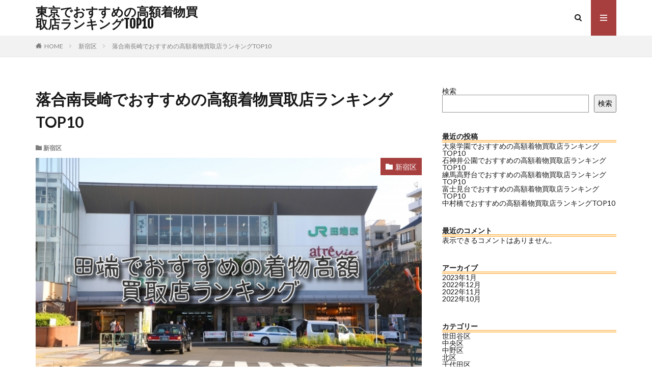

--- FILE ---
content_type: text/html; charset=UTF-8
request_url: https://www.not-koszalin.org/sinjyukuku/otiaiminaminagasaki/
body_size: 17261
content:

<!DOCTYPE html>

<html lang="ja" prefix="og: http://ogp.me/ns#" class="t-html 
">

<head prefix="og: http://ogp.me/ns# fb: http://ogp.me/ns/fb# article: http://ogp.me/ns/article#">
<meta charset="UTF-8">
<title>落合南長崎でおすすめの高額着物買取店ランキングTOP10│東京でおすすめの高額着物買取店ランキングTOP10</title>
<meta name='robots' content='max-image-preview:large' />
	<style>img:is([sizes="auto" i], [sizes^="auto," i]) { contain-intrinsic-size: 3000px 1500px }</style>
	<link rel='dns-prefetch' href='//www.googletagmanager.com' />
<link rel='stylesheet' id='dashicons-css' href='https://www.not-koszalin.org/wp-includes/css/dashicons.min.css?ver=6.8.3' type='text/css' media='all' />
<link rel='stylesheet' id='thickbox-css' href='https://www.not-koszalin.org/wp-includes/js/thickbox/thickbox.css?ver=6.8.3' type='text/css' media='all' />
<link rel='stylesheet' id='wp-block-library-css' href='https://www.not-koszalin.org/wp-includes/css/dist/block-library/style.min.css?ver=6.8.3' type='text/css' media='all' />
<style id='classic-theme-styles-inline-css' type='text/css'>
/*! This file is auto-generated */
.wp-block-button__link{color:#fff;background-color:#32373c;border-radius:9999px;box-shadow:none;text-decoration:none;padding:calc(.667em + 2px) calc(1.333em + 2px);font-size:1.125em}.wp-block-file__button{background:#32373c;color:#fff;text-decoration:none}
</style>
<style id='global-styles-inline-css' type='text/css'>
:root{--wp--preset--aspect-ratio--square: 1;--wp--preset--aspect-ratio--4-3: 4/3;--wp--preset--aspect-ratio--3-4: 3/4;--wp--preset--aspect-ratio--3-2: 3/2;--wp--preset--aspect-ratio--2-3: 2/3;--wp--preset--aspect-ratio--16-9: 16/9;--wp--preset--aspect-ratio--9-16: 9/16;--wp--preset--color--black: #000000;--wp--preset--color--cyan-bluish-gray: #abb8c3;--wp--preset--color--white: #ffffff;--wp--preset--color--pale-pink: #f78da7;--wp--preset--color--vivid-red: #cf2e2e;--wp--preset--color--luminous-vivid-orange: #ff6900;--wp--preset--color--luminous-vivid-amber: #fcb900;--wp--preset--color--light-green-cyan: #7bdcb5;--wp--preset--color--vivid-green-cyan: #00d084;--wp--preset--color--pale-cyan-blue: #8ed1fc;--wp--preset--color--vivid-cyan-blue: #0693e3;--wp--preset--color--vivid-purple: #9b51e0;--wp--preset--gradient--vivid-cyan-blue-to-vivid-purple: linear-gradient(135deg,rgba(6,147,227,1) 0%,rgb(155,81,224) 100%);--wp--preset--gradient--light-green-cyan-to-vivid-green-cyan: linear-gradient(135deg,rgb(122,220,180) 0%,rgb(0,208,130) 100%);--wp--preset--gradient--luminous-vivid-amber-to-luminous-vivid-orange: linear-gradient(135deg,rgba(252,185,0,1) 0%,rgba(255,105,0,1) 100%);--wp--preset--gradient--luminous-vivid-orange-to-vivid-red: linear-gradient(135deg,rgba(255,105,0,1) 0%,rgb(207,46,46) 100%);--wp--preset--gradient--very-light-gray-to-cyan-bluish-gray: linear-gradient(135deg,rgb(238,238,238) 0%,rgb(169,184,195) 100%);--wp--preset--gradient--cool-to-warm-spectrum: linear-gradient(135deg,rgb(74,234,220) 0%,rgb(151,120,209) 20%,rgb(207,42,186) 40%,rgb(238,44,130) 60%,rgb(251,105,98) 80%,rgb(254,248,76) 100%);--wp--preset--gradient--blush-light-purple: linear-gradient(135deg,rgb(255,206,236) 0%,rgb(152,150,240) 100%);--wp--preset--gradient--blush-bordeaux: linear-gradient(135deg,rgb(254,205,165) 0%,rgb(254,45,45) 50%,rgb(107,0,62) 100%);--wp--preset--gradient--luminous-dusk: linear-gradient(135deg,rgb(255,203,112) 0%,rgb(199,81,192) 50%,rgb(65,88,208) 100%);--wp--preset--gradient--pale-ocean: linear-gradient(135deg,rgb(255,245,203) 0%,rgb(182,227,212) 50%,rgb(51,167,181) 100%);--wp--preset--gradient--electric-grass: linear-gradient(135deg,rgb(202,248,128) 0%,rgb(113,206,126) 100%);--wp--preset--gradient--midnight: linear-gradient(135deg,rgb(2,3,129) 0%,rgb(40,116,252) 100%);--wp--preset--font-size--small: 13px;--wp--preset--font-size--medium: 20px;--wp--preset--font-size--large: 36px;--wp--preset--font-size--x-large: 42px;--wp--preset--spacing--20: 0.44rem;--wp--preset--spacing--30: 0.67rem;--wp--preset--spacing--40: 1rem;--wp--preset--spacing--50: 1.5rem;--wp--preset--spacing--60: 2.25rem;--wp--preset--spacing--70: 3.38rem;--wp--preset--spacing--80: 5.06rem;--wp--preset--shadow--natural: 6px 6px 9px rgba(0, 0, 0, 0.2);--wp--preset--shadow--deep: 12px 12px 50px rgba(0, 0, 0, 0.4);--wp--preset--shadow--sharp: 6px 6px 0px rgba(0, 0, 0, 0.2);--wp--preset--shadow--outlined: 6px 6px 0px -3px rgba(255, 255, 255, 1), 6px 6px rgba(0, 0, 0, 1);--wp--preset--shadow--crisp: 6px 6px 0px rgba(0, 0, 0, 1);}:where(.is-layout-flex){gap: 0.5em;}:where(.is-layout-grid){gap: 0.5em;}body .is-layout-flex{display: flex;}.is-layout-flex{flex-wrap: wrap;align-items: center;}.is-layout-flex > :is(*, div){margin: 0;}body .is-layout-grid{display: grid;}.is-layout-grid > :is(*, div){margin: 0;}:where(.wp-block-columns.is-layout-flex){gap: 2em;}:where(.wp-block-columns.is-layout-grid){gap: 2em;}:where(.wp-block-post-template.is-layout-flex){gap: 1.25em;}:where(.wp-block-post-template.is-layout-grid){gap: 1.25em;}.has-black-color{color: var(--wp--preset--color--black) !important;}.has-cyan-bluish-gray-color{color: var(--wp--preset--color--cyan-bluish-gray) !important;}.has-white-color{color: var(--wp--preset--color--white) !important;}.has-pale-pink-color{color: var(--wp--preset--color--pale-pink) !important;}.has-vivid-red-color{color: var(--wp--preset--color--vivid-red) !important;}.has-luminous-vivid-orange-color{color: var(--wp--preset--color--luminous-vivid-orange) !important;}.has-luminous-vivid-amber-color{color: var(--wp--preset--color--luminous-vivid-amber) !important;}.has-light-green-cyan-color{color: var(--wp--preset--color--light-green-cyan) !important;}.has-vivid-green-cyan-color{color: var(--wp--preset--color--vivid-green-cyan) !important;}.has-pale-cyan-blue-color{color: var(--wp--preset--color--pale-cyan-blue) !important;}.has-vivid-cyan-blue-color{color: var(--wp--preset--color--vivid-cyan-blue) !important;}.has-vivid-purple-color{color: var(--wp--preset--color--vivid-purple) !important;}.has-black-background-color{background-color: var(--wp--preset--color--black) !important;}.has-cyan-bluish-gray-background-color{background-color: var(--wp--preset--color--cyan-bluish-gray) !important;}.has-white-background-color{background-color: var(--wp--preset--color--white) !important;}.has-pale-pink-background-color{background-color: var(--wp--preset--color--pale-pink) !important;}.has-vivid-red-background-color{background-color: var(--wp--preset--color--vivid-red) !important;}.has-luminous-vivid-orange-background-color{background-color: var(--wp--preset--color--luminous-vivid-orange) !important;}.has-luminous-vivid-amber-background-color{background-color: var(--wp--preset--color--luminous-vivid-amber) !important;}.has-light-green-cyan-background-color{background-color: var(--wp--preset--color--light-green-cyan) !important;}.has-vivid-green-cyan-background-color{background-color: var(--wp--preset--color--vivid-green-cyan) !important;}.has-pale-cyan-blue-background-color{background-color: var(--wp--preset--color--pale-cyan-blue) !important;}.has-vivid-cyan-blue-background-color{background-color: var(--wp--preset--color--vivid-cyan-blue) !important;}.has-vivid-purple-background-color{background-color: var(--wp--preset--color--vivid-purple) !important;}.has-black-border-color{border-color: var(--wp--preset--color--black) !important;}.has-cyan-bluish-gray-border-color{border-color: var(--wp--preset--color--cyan-bluish-gray) !important;}.has-white-border-color{border-color: var(--wp--preset--color--white) !important;}.has-pale-pink-border-color{border-color: var(--wp--preset--color--pale-pink) !important;}.has-vivid-red-border-color{border-color: var(--wp--preset--color--vivid-red) !important;}.has-luminous-vivid-orange-border-color{border-color: var(--wp--preset--color--luminous-vivid-orange) !important;}.has-luminous-vivid-amber-border-color{border-color: var(--wp--preset--color--luminous-vivid-amber) !important;}.has-light-green-cyan-border-color{border-color: var(--wp--preset--color--light-green-cyan) !important;}.has-vivid-green-cyan-border-color{border-color: var(--wp--preset--color--vivid-green-cyan) !important;}.has-pale-cyan-blue-border-color{border-color: var(--wp--preset--color--pale-cyan-blue) !important;}.has-vivid-cyan-blue-border-color{border-color: var(--wp--preset--color--vivid-cyan-blue) !important;}.has-vivid-purple-border-color{border-color: var(--wp--preset--color--vivid-purple) !important;}.has-vivid-cyan-blue-to-vivid-purple-gradient-background{background: var(--wp--preset--gradient--vivid-cyan-blue-to-vivid-purple) !important;}.has-light-green-cyan-to-vivid-green-cyan-gradient-background{background: var(--wp--preset--gradient--light-green-cyan-to-vivid-green-cyan) !important;}.has-luminous-vivid-amber-to-luminous-vivid-orange-gradient-background{background: var(--wp--preset--gradient--luminous-vivid-amber-to-luminous-vivid-orange) !important;}.has-luminous-vivid-orange-to-vivid-red-gradient-background{background: var(--wp--preset--gradient--luminous-vivid-orange-to-vivid-red) !important;}.has-very-light-gray-to-cyan-bluish-gray-gradient-background{background: var(--wp--preset--gradient--very-light-gray-to-cyan-bluish-gray) !important;}.has-cool-to-warm-spectrum-gradient-background{background: var(--wp--preset--gradient--cool-to-warm-spectrum) !important;}.has-blush-light-purple-gradient-background{background: var(--wp--preset--gradient--blush-light-purple) !important;}.has-blush-bordeaux-gradient-background{background: var(--wp--preset--gradient--blush-bordeaux) !important;}.has-luminous-dusk-gradient-background{background: var(--wp--preset--gradient--luminous-dusk) !important;}.has-pale-ocean-gradient-background{background: var(--wp--preset--gradient--pale-ocean) !important;}.has-electric-grass-gradient-background{background: var(--wp--preset--gradient--electric-grass) !important;}.has-midnight-gradient-background{background: var(--wp--preset--gradient--midnight) !important;}.has-small-font-size{font-size: var(--wp--preset--font-size--small) !important;}.has-medium-font-size{font-size: var(--wp--preset--font-size--medium) !important;}.has-large-font-size{font-size: var(--wp--preset--font-size--large) !important;}.has-x-large-font-size{font-size: var(--wp--preset--font-size--x-large) !important;}
:where(.wp-block-post-template.is-layout-flex){gap: 1.25em;}:where(.wp-block-post-template.is-layout-grid){gap: 1.25em;}
:where(.wp-block-columns.is-layout-flex){gap: 2em;}:where(.wp-block-columns.is-layout-grid){gap: 2em;}
:root :where(.wp-block-pullquote){font-size: 1.5em;line-height: 1.6;}
</style>
<link rel='stylesheet' id='ez-icomoon-css' href='https://www.not-koszalin.org/wp-content/plugins/easy-table-of-contents/vendor/icomoon/style.min.css?ver=2.0.34' type='text/css' media='all' />
<link rel='stylesheet' id='ez-toc-css' href='https://www.not-koszalin.org/wp-content/plugins/easy-table-of-contents/assets/css/screen.min.css?ver=2.0.34' type='text/css' media='all' />
<style id='ez-toc-inline-css' type='text/css'>
div#ez-toc-container p.ez-toc-title {font-size: 120%;}div#ez-toc-container p.ez-toc-title {font-weight: 500;}div#ez-toc-container ul li {font-size: 95%;}div#ez-toc-container nav ul ul li ul li {font-size: 90%!important;}
.ez-toc-container-direction {
    direction: ltr;
}

	.ez-toc-counter ul {
	    counter-reset: item;
	}


	
	.ez-toc-counter nav ul li a::before {
	    content: counters(item, ".", decimal) ". ";
	    display: inline-block;
	    counter-increment: item;
	    margin-right: .2em; 

	    float: left;
	}


.ez-toc-widget-direction {
    direction: ltr;
}

	.ez-toc-widget-container ul {
	    counter-reset: item;
	}


	
	.ez-toc-widget-container nav ul li a::before {
	    content: counters(item, ".", decimal) ". ";
	    display: inline-block;
	    counter-increment: item;
	    margin-right: .2em; 

	    float: left;
	}


</style>
<script type="text/javascript" src="https://www.not-koszalin.org/wp-includes/js/jquery/jquery.min.js?ver=3.7.1" id="jquery-core-js"></script>
<script type="text/javascript" src="https://www.not-koszalin.org/wp-includes/js/jquery/jquery-migrate.min.js?ver=3.4.1" id="jquery-migrate-js"></script>

<!-- Google アナリティクス スニペット (Site Kit が追加) -->
<script type="text/javascript" src="https://www.googletagmanager.com/gtag/js?id=UA-246576152-1" id="google_gtagjs-js" async></script>
<script type="text/javascript" id="google_gtagjs-js-after">
/* <![CDATA[ */
window.dataLayer = window.dataLayer || [];function gtag(){dataLayer.push(arguments);}
gtag('set', 'linker', {"domains":["www.not-koszalin.org"]} );
gtag("js", new Date());
gtag("set", "developer_id.dZTNiMT", true);
gtag("config", "UA-246576152-1", {"anonymize_ip":true});
gtag("config", "G-7BHTTHR4ZG");
/* ]]> */
</script>

<!-- (ここまで) Google アナリティクス スニペット (Site Kit が追加) -->
<link rel="https://api.w.org/" href="https://www.not-koszalin.org/wp-json/" /><link rel="alternate" title="JSON" type="application/json" href="https://www.not-koszalin.org/wp-json/wp/v2/posts/1797" /><link rel="alternate" title="oEmbed (JSON)" type="application/json+oembed" href="https://www.not-koszalin.org/wp-json/oembed/1.0/embed?url=https%3A%2F%2Fwww.not-koszalin.org%2Fsinjyukuku%2Fotiaiminaminagasaki%2F" />
<link rel="alternate" title="oEmbed (XML)" type="text/xml+oembed" href="https://www.not-koszalin.org/wp-json/oembed/1.0/embed?url=https%3A%2F%2Fwww.not-koszalin.org%2Fsinjyukuku%2Fotiaiminaminagasaki%2F&#038;format=xml" />
<meta name="cdp-version" content="1.3.2" /><meta name="generator" content="Site Kit by Google 1.85.0" /><link rel="stylesheet" href="https://www.not-koszalin.org/wp-content/themes/the-thor/css/icon.min.css">
<link rel="stylesheet" href="https://fonts.googleapis.com/css?family=Lato:100,300,400,700,900">
<link rel="stylesheet" href="https://fonts.googleapis.com/css?family=Fjalla+One">
<link rel="stylesheet" href="https://fonts.googleapis.com/css?family=Noto+Sans+JP:100,200,300,400,500,600,700,800,900">
<link rel="stylesheet" href="https://www.not-koszalin.org/wp-content/themes/the-thor/style.min.css">
<link rel="stylesheet" href="https://www.not-koszalin.org/wp-content/themes/the-thor-child/style-user.css?1666344653">
<link rel="canonical" href="https://www.not-koszalin.org/sinjyukuku/otiaiminaminagasaki/" />
<script src="https://ajax.googleapis.com/ajax/libs/jquery/1.12.4/jquery.min.js"></script>
<meta http-equiv="X-UA-Compatible" content="IE=edge">
<meta name="viewport" content="width=device-width, initial-scale=1, viewport-fit=cover"/>
<style>
.content .es-LiconBox:before{background-color:#a83f3f;}.content .es-LiconCircle:before{background-color:#a83f3f;}.content .es-BTiconBox:before{background-color:#a83f3f;}.content .es-BTiconCircle:before{background-color:#a83f3f;}.content .es-BiconObi{border-color:#a83f3f;}.content .es-BiconCorner:before{background-color:#a83f3f;}.content .es-BiconCircle:before{background-color:#a83f3f;}.content .es-BmarkHatena::before{background-color:#005293;}.content .es-BmarkExcl::before{background-color:#b60105;}.content .es-BmarkQ::before{background-color:#005293;}.content .es-BmarkQ::after{border-top-color:#005293;}.content .es-BmarkA::before{color:#b60105;}.content .es-BsubTradi::before{color:#ffffff;background-color:#b60105;border-color:#b60105;}.btn__link-primary{color:#ffffff; background-color:#3f3f3f;}.content .btn__link-primary{color:#ffffff; background-color:#3f3f3f;}.searchBtn__contentInner .btn__link-search{color:#ffffff; background-color:#3f3f3f;}.btn__link-secondary{color:#ffffff; background-color:#3f3f3f;}.content .btn__link-secondary{color:#ffffff; background-color:#3f3f3f;}.btn__link-search{color:#ffffff; background-color:#3f3f3f;}.btn__link-normal{color:#3f3f3f;}.content .btn__link-normal{color:#3f3f3f;}.btn__link-normal:hover{background-color:#3f3f3f;}.content .btn__link-normal:hover{background-color:#3f3f3f;}.comments__list .comment-reply-link{color:#3f3f3f;}.comments__list .comment-reply-link:hover{background-color:#3f3f3f;}@media only screen and (min-width: 992px){.subNavi__link-pickup{color:#3f3f3f;}}@media only screen and (min-width: 992px){.subNavi__link-pickup:hover{background-color:#3f3f3f;}}.content h2{color:#191919}.content h3{color:#191919}.content h4{color:#191919}.content h5{color:#191919}.content ul > li::before{color:#a83f3f;}.content ul{color:#191919;}.content ol > li::before{color:#a83f3f; border-color:#a83f3f;}.content ol > li > ol > li::before{background-color:#a83f3f; border-color:#a83f3f;}.content ol > li > ol > li > ol > li::before{color:#a83f3f; border-color:#a83f3f;}.content ol{color:#191919;}.content .balloon .balloon__text{color:#191919; background-color:#f2f2f2;}.content .balloon .balloon__text-left:before{border-left-color:#f2f2f2;}.content .balloon .balloon__text-right:before{border-right-color:#f2f2f2;}.content .balloon-boder .balloon__text{color:#191919; background-color:#ffffff;  border-color:#d8d8d8;}.content .balloon-boder .balloon__text-left:before{border-left-color:#d8d8d8;}.content .balloon-boder .balloon__text-left:after{border-left-color:#ffffff;}.content .balloon-boder .balloon__text-right:before{border-right-color:#d8d8d8;}.content .balloon-boder .balloon__text-right:after{border-right-color:#ffffff;}.content blockquote{color:#191919; background-color:#f2f2f2;}.content blockquote::before{color:#d8d8d8;}.content table{color:#191919; border-top-color:#E5E5E5; border-left-color:#E5E5E5;}.content table th{background:#7f7f7f; color:#ffffff; ;border-right-color:#E5E5E5; border-bottom-color:#E5E5E5;}.content table td{background:#ffffff; ;border-right-color:#E5E5E5; border-bottom-color:#E5E5E5;}.content table tr:nth-child(odd) td{background-color:#f2f2f2;}
</style>
		<style type="text/css" id="wp-custom-css">
			h2 {
  /*線の種類（二重線）太さ 色*/
  border-bottom: double 5px #FFC778;
}
h3 {
  position: relative;/*相対位置*/
  padding: 0.5em 0.5em 0.5em 1.5em;/*アイコン分のスペース*/
  line-height: 1.4;/*行高*/
  color: #ff6a6a;/*文字色*/
  border-top: dotted 1px gray;
  border-bottom: dotted 1px gray;
  background: #fffff4;
}

h3:before {
  font-family: "Font Awesome 5 Free";/*忘れずに*/
  content: "\f138";/*アイコンのユニコード*/
  font-weight: 900;
  position: absolute;/*絶対位置*/
  font-size: 1em;/*サイズ*/
  left: 0.25em;/*アイコンの位置*/
  top: 0.5em;/*アイコンの位置*/
  color: #ff6a6a; /*アイコン色*/
}		</style>
		<meta property="og:site_name" content="東京でおすすめの高額着物買取店ランキングTOP10" />
<meta property="og:type" content="article" />
<meta property="og:title" content="落合南長崎でおすすめの高額着物買取店ランキングTOP10" />
<meta property="og:description" content="ご自身や大切な人が来ていた着物。手放すきっかけは様々ですが丁寧に・しっかり査定してもらいたいですよね。 ・安心して査定を任せられる買取り店はどこなのか？・いくらで買い取ってもらえるのか？・手間をかけずにに買取りをしてくれる買取り店は無いのか" />
<meta property="og:url" content="https://www.not-koszalin.org/sinjyukuku/otiaiminaminagasaki/" />
<meta property="og:image" content="https://www.not-koszalin.org/wp-content/uploads/2022/12/2YWy6jSosdllHHp1670215091_1670215097.jpg" />
<meta name="twitter:card" content="summary" />


</head>
<body data-rsssl=1 class=" t-logoSp t-logoPc" id="top">


  <!--l-header-->
  <header class="l-header">
    <div class="container container-header">

      <!--logo-->
			<p class="siteTitle">
				<a class="siteTitle__link" href="https://www.not-koszalin.org">
											東京でおすすめの高額着物買取店ランキングTOP10					        </a>
      </p>      <!--/logo-->


      

							<!--subNavi-->
				<nav class="subNavi">
	        	        				</nav>
				<!--/subNavi-->
			

            <!--searchBtn-->
			<div class="searchBtn ">
        <input class="searchBtn__checkbox" id="searchBtn-checkbox" type="checkbox">
        <label class="searchBtn__link searchBtn__link-text icon-search" for="searchBtn-checkbox"></label>
        <label class="searchBtn__unshown" for="searchBtn-checkbox"></label>

        <div class="searchBtn__content">
          <div class="searchBtn__scroll">
            <label class="searchBtn__close" for="searchBtn-checkbox"><i class="icon-close"></i>CLOSE</label>
            <div class="searchBtn__contentInner">
              <aside class="widget">
  <div class="widgetSearch">
    <form method="get" action="https://www.not-koszalin.org" target="_top">
  <div class="widgetSearch__contents">
    <h3 class="heading heading-tertiary">キーワード</h3>
    <input class="widgetSearch__input widgetSearch__input-max" type="text" name="s" placeholder="キーワードを入力" value="">

    
  </div>

  <div class="widgetSearch__contents">
    <h3 class="heading heading-tertiary">カテゴリー</h3>
	<select  name='cat' id='cat_690c9a71cbdb8' class='widgetSearch__select'>
	<option value=''>カテゴリーを選択</option>
	<option class="level-0" value="1">大田区</option>
	<option class="level-0" value="2">品川区</option>
	<option class="level-0" value="3">港区</option>
	<option class="level-0" value="4">千代田区</option>
	<option class="level-0" value="5">中央区</option>
	<option class="level-0" value="6">台東区</option>
	<option class="level-0" value="7">墨田区</option>
	<option class="level-0" value="8">江東区</option>
	<option class="level-0" value="9">江戸川区</option>
	<option class="level-0" value="10">葛飾区</option>
	<option class="level-0" value="11">足立区</option>
	<option class="level-0" value="12">荒川区</option>
	<option class="level-0" value="13">北区</option>
	<option class="level-0" value="14">板橋区</option>
	<option class="level-0" value="15">豊島区</option>
	<option class="level-0" value="16">文京区</option>
	<option class="level-0" value="17">新宿区</option>
	<option class="level-0" value="18">渋谷区</option>
	<option class="level-0" value="19">目黒区</option>
	<option class="level-0" value="20">世田谷区</option>
	<option class="level-0" value="21">杉並区</option>
	<option class="level-0" value="22">中野区</option>
	<option class="level-0" value="23">練馬区</option>
</select>
  </div>

  
  <div class="btn btn-search">
    <button class="btn__link btn__link-search" type="submit" value="search">検索</button>
  </div>
</form>
  </div>
</aside>
            </div>
          </div>
        </div>
      </div>
			<!--/searchBtn-->
      

            <!--menuBtn-->
			<div class="menuBtn ">
        <input class="menuBtn__checkbox" id="menuBtn-checkbox" type="checkbox">
        <label class="menuBtn__link menuBtn__link-text icon-menu" for="menuBtn-checkbox"></label>
        <label class="menuBtn__unshown" for="menuBtn-checkbox"></label>
        <div class="menuBtn__content">
          <div class="menuBtn__scroll">
            <label class="menuBtn__close" for="menuBtn-checkbox"><i class="icon-close"></i>CLOSE</label>
            <div class="menuBtn__contentInner">
																						            </div>
          </div>
        </div>
			</div>
			<!--/menuBtn-->
      
    </div>
  </header>
  <!--/l-header-->


  <!--l-headerBottom-->
  <div class="l-headerBottom">

    
		
	  
  </div>
  <!--l-headerBottom-->

  
  <div class="wider">
    <div class="breadcrumb"><ul class="breadcrumb__list container"><li class="breadcrumb__item icon-home"><a href="https://www.not-koszalin.org">HOME</a></li><li class="breadcrumb__item"><a href="https://www.not-koszalin.org/category/sinjyukuku/">新宿区</a></li><li class="breadcrumb__item breadcrumb__item-current"><a href="https://www.not-koszalin.org/sinjyukuku/otiaiminaminagasaki/">落合南長崎でおすすめの高額着物買取店ランキングTOP10</a></li></ul></div>  </div>





  <!--l-wrapper-->
  <div class="l-wrapper">

    <!--l-main-->
        <main class="l-main">





      <div class="dividerBottom">


              <h1 class="heading heading-primary">落合南長崎でおすすめの高額着物買取店ランキングTOP10</h1>

        <ul class="dateList dateList-main">
                                <li class="dateList__item icon-folder"><a href="https://www.not-koszalin.org/category/sinjyukuku/" rel="category tag">新宿区</a></li>
		                              </ul>

                <div class="eyecatch eyecatch-main">
          <span class="eyecatch__cat eyecatch__cat-big cc-bg17"><a href="https://www.not-koszalin.org/category/sinjyukuku/">新宿区</a></span>          <span class="eyecatch__link">
                      <img width="640" height="427" src="https://www.not-koszalin.org/wp-content/uploads/2022/12/2YWy6jSosdllHHp1670215091_1670215097.jpg" class="attachment-icatch768 size-icatch768 wp-post-image" alt="" decoding="async" />                    </span>
        </div>
        
      



        

        <!--postContents-->
        <div class="postContents">
          

		            <section class="content">
			
<p>ご自身や大切な人が来ていた着物。<br>手放すきっかけは様々ですが丁寧に・しっかり査定してもらいたいですよね。</p>



<p>・安心して査定を任せられる買取り店はどこなのか？<br>・いくらで買い取ってもらえるのか？<br>・手間をかけずにに買取りをしてくれる買取り店は無いのか？</p>



<p>このような悩みがある方に総合的判断しどこの買取り店に任せれば安心なのか<br>落合南長崎でおすすめの着物買取り店をランキング形式で紹介します。</p>



<div id="ez-toc-container" class="ez-toc-v2_0_34 counter-hierarchy ez-toc-counter ez-toc-grey ez-toc-container-direction">
<div class="ez-toc-title-container">
<p class="ez-toc-title">目次</p>
<span class="ez-toc-title-toggle"><a href="#" class="ez-toc-pull-right ez-toc-btn ez-toc-btn-xs ez-toc-btn-default ez-toc-toggle" style="display: none;"><label for="item" aria-label="Table of Content"><i class="ez-toc-glyphicon ez-toc-icon-toggle"></i></label><input type="checkbox" id="item"></a></span></div>
<nav><ul class='ez-toc-list ez-toc-list-level-1'><li class='ez-toc-page-1 ez-toc-heading-level-2'><a class="ez-toc-link ez-toc-heading-1" href="#%E6%96%B0%E5%AE%BF%E5%8C%BA%E3%81%AE%E7%9D%80%E7%89%A9%E8%B2%B7%E5%8F%96%E5%BA%97%E4%B8%80%E8%A6%A7" title="新宿区の着物買取店一覧">新宿区の着物買取店一覧</a></li><li class='ez-toc-page-1 ez-toc-heading-level-2'><a class="ez-toc-link ez-toc-heading-2" href="#%E8%90%BD%E5%90%88%E5%8D%97%E9%95%B7%E5%B4%8E%E3%81%A7%E3%81%8A%E3%81%99%E3%81%99%E3%82%81%E3%81%AE%E9%AB%98%E9%A1%8D%E7%9D%80%E7%89%A9%E8%B2%B7%E5%8F%96%E5%BA%97%E3%83%A9%E3%83%B3%E3%82%AD%E3%83%B3%E3%82%B0TOP10" title="落合南長崎でおすすめの高額着物買取店ランキングTOP10">落合南長崎でおすすめの高額着物買取店ランキングTOP10</a><ul class='ez-toc-list-level-3'><li class='ez-toc-heading-level-3'><a class="ez-toc-link ez-toc-heading-3" href="#1%E4%BD%8D%EF%BC%9A%E7%A6%8F%E3%81%A1%E3%82%83%E3%82%93_%E8%90%BD%E5%90%88%E5%8D%97%E9%95%B7%E5%B4%8E" title="1位：福ちゃん 落合南長崎">1位：福ちゃん 落合南長崎</a></li><li class='ez-toc-page-1 ez-toc-heading-level-3'><a class="ez-toc-link ez-toc-heading-4" href="#%E7%AC%AC2%E4%BD%8D%EF%BC%9A%E3%83%90%E3%82%A4%E3%82%BB%E3%83%AB_%E8%90%BD%E5%90%88%E5%8D%97%E9%95%B7%E5%B4%8E" title="第2位：バイセル 落合南長崎">第2位：バイセル 落合南長崎</a></li><li class='ez-toc-page-1 ez-toc-heading-level-3'><a class="ez-toc-link ez-toc-heading-5" href="#%E7%AC%AC3%E4%BD%8D%EF%BC%9A%E3%82%B6%E3%83%BB%E3%82%B4%E3%83%BC%E3%83%AB%E3%83%89_%E8%90%BD%E5%90%88%E5%8D%97%E9%95%B7%E5%B4%8E" title="第3位：ザ・ゴールド 落合南長崎">第3位：ザ・ゴールド 落合南長崎</a></li><li class='ez-toc-page-1 ez-toc-heading-level-3'><a class="ez-toc-link ez-toc-heading-6" href="#%E7%AC%AC4%E4%BD%8D%EF%BC%9A%E7%9D%80%E7%89%A910_%E8%90%BD%E5%90%88%E5%8D%97%E9%95%B7%E5%B4%8E" title="第4位：着物10 落合南長崎">第4位：着物10 落合南長崎</a></li><li class='ez-toc-page-1 ez-toc-heading-level-3'><a class="ez-toc-link ez-toc-heading-7" href="#%E7%AC%AC5%E4%BD%8D%EF%BC%9A%E8%B2%B7%E5%8F%96Piece_%E8%90%BD%E5%90%88%E5%8D%97%E9%95%B7%E5%B4%8E" title="第5位：買取Piece 落合南長崎">第5位：買取Piece 落合南長崎</a></li><li class='ez-toc-page-1 ez-toc-heading-level-3'><a class="ez-toc-link ez-toc-heading-8" href="#%E7%AC%AC6%E4%BD%8D%EF%BC%9A%E3%83%AA%E3%83%95%E3%82%A1%E3%82%B9%E3%82%BF_%E8%90%BD%E5%90%88%E5%8D%97%E9%95%B7%E5%B4%8E" title="第6位：リファスタ 落合南長崎">第6位：リファスタ 落合南長崎</a></li><li class='ez-toc-page-1 ez-toc-heading-level-3'><a class="ez-toc-link ez-toc-heading-9" href="#%E7%AC%AC7%E4%BD%8D%EF%BC%9AOKURA%E3%81%8A%E3%81%8A%E8%94%B5_%E8%90%BD%E5%90%88%E5%8D%97%E9%95%B7%E5%B4%8E" title="第7位：OKURA(おお蔵) 落合南長崎">第7位：OKURA(おお蔵) 落合南長崎</a></li><li class='ez-toc-page-1 ez-toc-heading-level-3'><a class="ez-toc-link ez-toc-heading-10" href="#%E7%AC%AC8%E4%BD%8D%EF%BC%9A%E3%81%86%E3%82%8B%E3%81%86_%E8%90%BD%E5%90%88%E5%8D%97%E9%95%B7%E5%B4%8E" title="第8位：うるう 落合南長崎">第8位：うるう 落合南長崎</a></li><li class='ez-toc-page-1 ez-toc-heading-level-3'><a class="ez-toc-link ez-toc-heading-11" href="#%E7%AC%AC9%E4%BD%8D%EF%BC%9AKOMEHYO_%E8%90%BD%E5%90%88%E5%8D%97%E9%95%B7%E5%B4%8E" title="第9位：KOMEHYO 落合南長崎">第9位：KOMEHYO 落合南長崎</a></li><li class='ez-toc-page-1 ez-toc-heading-level-3'><a class="ez-toc-link ez-toc-heading-12" href="#%E7%AC%AC10%E4%BD%8D%EF%BC%9A%E3%81%9F%E3%82%93%E3%81%99%E5%B1%8B_%E8%90%BD%E5%90%88%E5%8D%97%E9%95%B7%E5%B4%8E" title="第10位：たんす屋 落合南長崎">第10位：たんす屋 落合南長崎</a></li></ul></li><li class='ez-toc-page-1 ez-toc-heading-level-2'><a class="ez-toc-link ez-toc-heading-13" href="#%E8%BF%B7%E3%81%A3%E3%81%9F%E3%82%89%E7%A6%8F%E3%81%A1%E3%82%83%E3%82%93%E3%81%8C%E6%9C%80%E3%82%82%E3%81%8A%E3%81%99%E3%81%99%E3%82%81%EF%BC%81" title="迷ったら福ちゃんが最もおすすめ！">迷ったら福ちゃんが最もおすすめ！</a></li><li class='ez-toc-page-1 ez-toc-heading-level-2'><a class="ez-toc-link ez-toc-heading-14" href="#%E3%81%BE%E3%81%A8%E3%82%81" title="まとめ">まとめ</a></li></ul></nav></div>
<h2 class="wp-block-heading"><span class="ez-toc-section" id="%E6%96%B0%E5%AE%BF%E5%8C%BA%E3%81%AE%E7%9D%80%E7%89%A9%E8%B2%B7%E5%8F%96%E5%BA%97%E4%B8%80%E8%A6%A7"></span>新宿区の着物買取店一覧<span class="ez-toc-section-end"></span></h2>



<p><a href="https://www.not-koszalin.org/sinjyukuku/takadanobaba-2/">高田馬場</a>　<a href="https://www.not-koszalin.org/sinjyukuku/sinookubo/">新大久保</a>　<a href="https://www.not-koszalin.org/sinjyukuku/yotuya/">四ツ谷</a>　<a href="https://www.not-koszalin.org/sinjyukuku/sinanotyou/">信濃町</a>　<a href="https://www.not-koszalin.org/sinjyukuku/ookubo/">大久保</a>　<a href="https://www.not-koszalin.org/sinjyukuku/nisisinjyuku/">西新宿</a>　<a href="https://www.not-koszalin.org/sinjyukuku/sinjyuku3/">新宿三丁目</a>　<a href="https://www.not-koszalin.org/sinjyukuku/sinjyukugyoen/">新宿御苑前</a>　<a href="https://www.not-koszalin.org/sinjyukuku/yotuya3/">四谷三丁目</a>　<a href="https://www.not-koszalin.org/sinjyukuku/otiai/">落合</a>　<a href="https://www.not-koszalin.org/sinjyukuku/kagurazaka/">神楽坂</a>　<a href="https://www.not-koszalin.org/sinjyukuku/itigaya-2/">市ケ谷</a>　<a href="https://www.not-koszalin.org/sinjyukuku/nisiwaseda/">西早稲田</a>　<a href="https://www.not-koszalin.org/sinjyukuku/higasisinnjyuku/">東新宿</a>　<a href="https://www.not-koszalin.org/sinjyukuku/akebonobasi/">曙橋</a>　<a href="https://www.not-koszalin.org/sinjyukuku/kokuritukyougijyou/">国立競技場</a>　<a href="https://www.not-koszalin.org/sinjyukuku/usigomekagurazaka/">牛込神楽坂</a>　<a href="https://www.not-koszalin.org/sinjyukuku/usigomeyanagityou/">牛込柳町</a>　<a href="https://www.not-koszalin.org/sinjyukuku/wakamatukawada/">若松河田</a>　<a href="https://www.not-koszalin.org/sinjyukuku/sinjyukunisiguti/">新宿西口</a>　<a href="https://www.not-koszalin.org/sinjyukuku/totyoumae/">都庁前</a>　<a href="https://www.not-koszalin.org/sinjyukuku/nisisinjyuku5/">西新宿五丁目</a>　<a href="https://www.not-koszalin.org/sinjyukuku/nakai/">中井</a>　<a href="https://www.not-koszalin.org/sinjyukuku/omokagebasi/">面影橋</a>　<a href="https://www.not-koszalin.org/sinjyukuku/waseda/">早稲田</a>　<a href="https://www.not-koszalin.org/sinjyukuku/seibusinjyuku/">西武新宿</a>　<a href="https://www.not-koszalin.org/sinjyukuku/simootiai/">下落合</a></p>



<h2 class="wp-block-heading"><span class="ez-toc-section" id="%E8%90%BD%E5%90%88%E5%8D%97%E9%95%B7%E5%B4%8E%E3%81%A7%E3%81%8A%E3%81%99%E3%81%99%E3%82%81%E3%81%AE%E9%AB%98%E9%A1%8D%E7%9D%80%E7%89%A9%E8%B2%B7%E5%8F%96%E5%BA%97%E3%83%A9%E3%83%B3%E3%82%AD%E3%83%B3%E3%82%B0TOP10"></span>落合南長崎でおすすめの高額着物買取店ランキングTOP10<span class="ez-toc-section-end"></span></h2>



<p>落合南長崎でおすすめの着物買取店をランキング形式で紹介します。</p>



<h3 class="wp-block-heading"><span class="ez-toc-section" id="1%E4%BD%8D%EF%BC%9A%E7%A6%8F%E3%81%A1%E3%82%83%E3%82%93_%E8%90%BD%E5%90%88%E5%8D%97%E9%95%B7%E5%B4%8E"></span>1位：福ちゃん 落合南長崎<span class="ez-toc-section-end"></span></h3>



<figure class="wp-block-image"><img decoding="async" src="https://www.rentracks.jp/adx/p.gifx?idx=0.51520.322086.7550.10711&amp;dna=130384" alt=""/></figure>


<div class="wp-block-image">
<figure class="aligncenter"><a href="http://www.rentracks.jp/adx/r.html?idx=0.51520.322086.7550.10711&amp;dna=130384" target="_blank" rel="nofollow noopener"><img decoding="async" src="https://www.image-rentracks.com/10711/300_250.png" alt=""/></a></figure></div>


<figure class="wp-block-table aligncenter"><table><tbody><tr><td class="has-text-align-center" data-align="center"> 買取方法</td><td>出張買取、店頭買取り、宅配買取り</td></tr><tr><td class="has-text-align-center" data-align="center"> 買取対象</td><td>着物、訪問着、付け下げ、小紋、帯、帯締め、帯留め、紬、友禅、留袖、<br>和装小物、振袖、作家着物</td></tr><tr><td class="has-text-align-center" data-align="center"> 着物以外の<br> 査定ジャンル</td><td>古銭・記念硬貨、切手、ブランド品、ブランド食器、ブランド時計<br>骨董品、宝石・ダイヤモンド、金・貴金属、洋服、毛皮、お酒など</td></tr><tr><td class="has-text-align-center" data-align="center"> キャンペーン</td><td>買取価格30%UP(出張買取限定)</td></tr><tr><td class="has-text-align-center" data-align="center"> 対応エリア</td><td>全国(落合南長崎含む)</td></tr><tr><td class="has-text-align-center" data-align="center"> 送料</td><td>無料</td></tr><tr><td class="has-text-align-center" data-align="center"> 梱包材</td><td>無料配布あり</td></tr><tr><td class="has-text-align-center" data-align="center"> 査定料・出張料</td><td>無料</td></tr><tr><td class="has-text-align-center" data-align="center">　キャンセル</td><td>可能</td></tr><tr><td class="has-text-align-center" data-align="center"> 営業時間</td><td>年中無休：9:00~20:00</td></tr></tbody></table></figure>



<p>落合南長崎の第1位は福ちゃんです。</p>



<p>福ちゃんは着物の買取実績600万点を誇る着物の大手買取店です。<br>着物の買取以外にもブランド品や宝石・ダイヤモンド、貴金属なども買取を行っています。</p>



<p>福ちゃんは落合南長崎に店舗は無いですが出張買取か宅配買取りであれば<br>落合南長崎も買取サービス対象範囲になります。</p>



<p><mark>証紙やパールトーン加工、しつけ糸があるものは特に高価買取してもらえる</mark>ので<br>お持ちの方は福ちゃんで査定してみてください。</p>



<p>福ちゃんであなたの着物を買取りしてもらうまでに、用意していただくものや<br>負担しなければならない費用は一切ありません。</p>



<p>Webで申し込むだけで無料で梱包材が自宅に届くので、それにあなたの着物を梱包し<br>福ちゃんへ着払いで返送するだけです。</p>



<p>また、現在買取り金額30%増額キャンペーンも実施中ですので<br><span style="color:#cf2e2e" class="tadv-color"><span style="color:#000000" class="tadv-color"><span style="color:#cf2e2e" class="tadv-color"><span style="color:#000000" class="tadv-color"><span style="color:#cf2e2e" class="tadv-color"><span style="color:#000000" class="tadv-color"><span style="color:#cf2e2e" class="tadv-color"><span style="color:#000000" class="tadv-color"><span style="color:#cf2e2e" class="tadv-color"><span style="color:#000000" class="tadv-color">落合南長崎</span></span></span></span></span></span></span></span></span></span>にお住いのあなたもぜひ福ちゃんに査定を依頼してみてください。</p>



<div class="wp-block-buttons is-layout-flex wp-block-buttons-is-layout-flex">
<div class="wp-block-button aligncenter"><a class="wp-block-button__link has-white-color has-vivid-green-cyan-background-color has-text-color has-background wp-element-button" href="https://fuku-chan.jp/kimono2/?page=ren&amp;ct=51520.322086&amp;_rt_ck=7550.221101893705">福ちゃんでの買取査定はこちら</a></div>
</div>



<p></p>



<h3 class="wp-block-heading"><span class="ez-toc-section" id="%E7%AC%AC2%E4%BD%8D%EF%BC%9A%E3%83%90%E3%82%A4%E3%82%BB%E3%83%AB_%E8%90%BD%E5%90%88%E5%8D%97%E9%95%B7%E5%B4%8E"></span>第2位：バイセル 落合南長崎<span class="ez-toc-section-end"></span></h3>



<p class="has-text-align-center"><a rel="nofollow" href="https://px.a8.net/svt/ejp?a8mat=3NL6MM+555TWY+2RPQ+UABJL"> <img fetchpriority="high" decoding="async" border="0" width="336" height="280" src="https://www24.a8.net/svt/bgt?aid=221018062311&amp;wid=001&amp;eno=01&amp;mid=s00000012923005087000&amp;mc=1" alt=""></a></p>



<p></p>



<figure class="wp-block-table"><table><tbody><tr><td class="has-text-align-center" data-align="center">買取方法</td><td>出張買取、店頭買取り、宅配買取り</td></tr><tr><td class="has-text-align-center" data-align="center">買取対象</td><td>振袖、訪問着、作家着物、小紋、京友禅、帯、留袖、付け下げ、紬、和装小物など</td></tr><tr><td class="has-text-align-center" data-align="center">着物以外の<br>査定ジャンル</td><td>古銭・記念硬貨、切手、ブランド品、ブランド食器、ブランド時計<br>骨董品、宝石・ダイヤモンド、金・貴金属、洋服、毛皮、お酒、金券、カメラなど</td></tr><tr><td class="has-text-align-center" data-align="center">キャンペーン</td><td>抽選で買取金額5倍</td></tr><tr><td class="has-text-align-center" data-align="center">対応エリア</td><td>全国(落合南長崎含む)</td></tr><tr><td class="has-text-align-center" data-align="center">送料</td><td>無料</td></tr><tr><td class="has-text-align-center" data-align="center">梱包材</td><td>無料配布あり</td></tr><tr><td class="has-text-align-center" data-align="center">査定料・出張料</td><td>無料</td></tr><tr><td class="has-text-align-center" data-align="center">キャンセル</td><td>可能(返送料は申込者負担)</td></tr><tr><td class="has-text-align-center" data-align="center">営業時間</td><td>年中無休24時間</td></tr></tbody></table></figure>



<p>落合南長崎の第2位はバイセルです。</p>



<p>バイセルは月間の着物買取実績10万点を超える着物の大手買取店です。<br>着物の買取以外にもブランド品や宝石・ダイヤモンド、貴金属なども買取を行っています。</p>



<p>バイセルは落合南長崎に店舗はありませんが出張買取か宅配買取りであれば<br>落合南長崎も買取サービス対象範囲になります。</p>



<p><mark>証紙やパールトーン加工、しつけ糸があるものは特に高価買取してもらえる</mark>ので<br>お持ちの方はバイセルで査定してみてください。</p>



<p>バイセルであなたの着物を買取りしてもらうまでに、用意していただくものや<br>負担しなければならない費用は一切ありません。</p>



<p>Webで申し込むだけで無料で梱包材が自宅に届くので、それにあなたの着物を梱包し<br>バイセルへ着払いで返送するだけです。</p>



<p>また、現在買取り金額30%増額キャンペーンも実施中ですので<br><span style="color:#cf2e2e" class="tadv-color"><span style="color:#000000" class="tadv-color"><span style="color:#cf2e2e" class="tadv-color"><span style="color:#000000" class="tadv-color"><span style="color:#cf2e2e" class="tadv-color"><span style="color:#000000" class="tadv-color"><span style="color:#cf2e2e" class="tadv-color"><span style="color:#000000" class="tadv-color"><span style="color:#cf2e2e" class="tadv-color"><span style="color:#000000" class="tadv-color">落合南長崎</span></span></span></span></span></span></span></span></span></span>にお住いのあなたもぜひバイセルに査定を依頼してみてください。</p>



<div class="wp-block-buttons is-layout-flex wp-block-buttons-is-layout-flex">
<div class="wp-block-button aligncenter"><a class="wp-block-button__link has-white-color has-vivid-green-cyan-background-color has-text-color has-background wp-element-button" href="https://px.a8.net/svt/ejp?a8mat=3NL6MM+555TWY+2RPQ+UABJL">バイセルでの買取査定はこちら</a></div>
</div>



<p></p>



<h3 class="wp-block-heading"><span class="ez-toc-section" id="%E7%AC%AC3%E4%BD%8D%EF%BC%9A%E3%82%B6%E3%83%BB%E3%82%B4%E3%83%BC%E3%83%AB%E3%83%89_%E8%90%BD%E5%90%88%E5%8D%97%E9%95%B7%E5%B4%8E"></span>第3位：ザ・ゴールド 落合南長崎<span class="ez-toc-section-end"></span></h3>



<figure class="wp-block-image"><img decoding="async" src="https://www.rentracks.jp/adx/p.gifx?idx=0.51520.322086.2810.4290&amp;dna=63313" alt=""/></figure>


<div class="wp-block-image">
<figure class="aligncenter"><a href="http://www.rentracks.jp/adx/r.html?idx=0.51520.322086.2810.4290&amp;dna=63313" target="_blank" rel="noopener"><img decoding="async" src="https://www.image-rentracks.com/maxguy/kimono/300_250.jpg" alt=""/></a></figure></div>


<figure class="wp-block-table"><table><tbody><tr><td class="has-text-align-center" data-align="center">買取方法</td><td>出張買取、店頭買取り、宅配買取り</td></tr><tr><td class="has-text-align-center" data-align="center">買取対象</td><td>着物、訪問着、付け下げ、小紋、帯、帯締め、帯留め、紬、友禅、留袖、<br>和装小物、振袖、作家着物、簪など</td></tr><tr><td class="has-text-align-center" data-align="center">着物以外の<br>査定ジャンル</td><td>貴金属、宝石、時計、ブランド物、骨董品、切手・金券、家電・生活雑貨</td></tr><tr><td class="has-text-align-center" data-align="center">キャンペーン</td><td>現在開催無し</td></tr><tr><td class="has-text-align-center" data-align="center">対応エリア</td><td>全国(落合南長崎含む)</td></tr><tr><td class="has-text-align-center" data-align="center">送料</td><td>無料</td></tr><tr><td class="has-text-align-center" data-align="center">梱包材</td><td>無料配布あり</td></tr><tr><td class="has-text-align-center" data-align="center">査定料・出張料</td><td>無料</td></tr><tr><td class="has-text-align-center" data-align="center">キャンセル</td><td>可能</td></tr><tr><td class="has-text-align-center" data-align="center">営業時間</td><td>年中無休：10:00~18:00(年末年始を除く)</td></tr></tbody></table></figure>



<p>落合南長崎の第3位はザ・ゴールドです。</p>



<p>ザ・ゴールドは創業60年を超える着物の大手買取店です。<br>着物の買取以外にもブランド品や宝石・ダイヤモンド、貴金属なども買取を行っています。</p>



<p>ザ・ゴールドは落合南長崎に店舗は無いですが出張買取か宅配買取りであれば<br>落合南長崎も買取サービス対象範囲になります。</p>



<p><mark>証紙や丈の長い着物、しつけ糸があるものは特に高価買取してもらえる</mark>ので<br>お持ちの方は査定してみてください。</p>



<p>ザ・ゴールドであなたの着物を買取りしてもらうまでに、用意していただくものや<br>負担しなければならない費用は一切ありません。</p>



<p>Webで申し込むだけで無料で梱包材が自宅に届くので、それにあなたの着物を梱包し<br>ザ・ゴールドへ着払いで返送するだけです。<br><br>簡単に出来ますので<span style="color:#cf2e2e" class="tadv-color"><span style="color:#000000" class="tadv-color"><span style="color:#cf2e2e" class="tadv-color"><span style="color:#000000" class="tadv-color"><span style="color:#cf2e2e" class="tadv-color"><span style="color:#000000" class="tadv-color"><span style="color:#cf2e2e" class="tadv-color"><span style="color:#000000" class="tadv-color"><span style="color:#cf2e2e" class="tadv-color"><span style="color:#000000" class="tadv-color">落合南長崎</span></span></span></span></span></span></span></span></span></span>にお住いのあなたもぜひザ・ゴールドに査定を依頼してみてください。</p>



<div class="wp-block-buttons is-layout-flex wp-block-buttons-is-layout-flex">
<div class="wp-block-button aligncenter"><a class="wp-block-button__link has-white-color has-vivid-green-cyan-background-color has-text-color has-background wp-element-button" href="https://www.the-gold.jp/feature/kimono/l2/?utm_source=rent&amp;caf_session_id=xuidx8490533417xa0a&amp;caf_ad_id=377&amp;hc_uus=70372c1a017d0b8e4c1509808e9338e2&amp;type=&amp;link_code_ak=VTY7Z.1.AOMVN&amp;referer=">ザ・ゴールドでの買取査定はこちら</a></div>
</div>



<p></p>



<h3 class="wp-block-heading"><span class="ez-toc-section" id="%E7%AC%AC4%E4%BD%8D%EF%BC%9A%E7%9D%80%E7%89%A910_%E8%90%BD%E5%90%88%E5%8D%97%E9%95%B7%E5%B4%8E"></span>第4位：着物10 落合南長崎<span class="ez-toc-section-end"></span></h3>



<p class="has-text-align-center"><a rel="nofollow" href="https://px.a8.net/svt/ejp?a8mat=3NL6MM+4Z7HV6+2QOI+I2PXD"> <img decoding="async" border="0" width="300" height="250" src="https://www22.a8.net/svt/bgt?aid=221018062301&amp;wid=001&amp;eno=01&amp;mid=s00000012789003036000&amp;mc=1" alt=""></a></p>



<p></p>



<figure class="wp-block-table"><table><tbody><tr><td class="has-text-align-center" data-align="center">買取方法</td><td>宅配買取り</td></tr><tr><td class="has-text-align-center" data-align="center">買取対象</td><td>着物、訪問着、付け下げ、小紋、帯、帯締め、帯留め、紬、友禅、留袖、<br>和装小物、振袖、作家着物、男性着物、羽織など</td></tr><tr><td class="has-text-align-center" data-align="center">着物以外の<br>査定ジャンル</td><td>貴金属、宝石、時計、ブランド品、毛皮コート、お茶席小物、婚礼品など</td></tr><tr><td class="has-text-align-center" data-align="center">キャンペーン</td><td>振袖買取強化中</td></tr><tr><td class="has-text-align-center" data-align="center">対応エリア</td><td>全国(落合南長崎含む)</td></tr><tr><td class="has-text-align-center" data-align="center">送料</td><td>無料</td></tr><tr><td class="has-text-align-center" data-align="center">梱包材</td><td>無料配布あり</td></tr><tr><td class="has-text-align-center" data-align="center">査定料・出張料</td><td>無料</td></tr><tr><td class="has-text-align-center" data-align="center">キャンセル</td><td>可能</td></tr><tr><td class="has-text-align-center" data-align="center">営業時間</td><td>年中無休：24時間</td></tr></tbody></table></figure>



<p>落合南長崎の第4位は着物10です。</p>



<p>着物10は宅配専門の着物買取店です。<br>着物の買取以外にもブランド品や宝石・ダイヤモンド、貴金属なども買取を行っています。</p>



<p>着物10は落合南長崎に店舗は無いですが宅配買取りであれば落合南長崎も買取サービス対象範囲になります。</p>



<p><mark>証紙や有名産地、有名作家の着物は特に高価買取してもらえる</mark>ので<br>お持ちの方は着物10で査定してみてください。</p>



<p>着物10であなたの着物を買取りしてもらうまでに、用意していただくものや<br>負担しなければならない費用は一切ありません。</p>



<p>Webで申し込むだけで無料で梱包材が自宅に届くので、それにあなたの着物を梱包し<br>着物10へ着払いで返送するだけです。<br><br>簡単に出来ますので<span style="color:#cf2e2e" class="tadv-color"><span style="color:#000000" class="tadv-color"><span style="color:#cf2e2e" class="tadv-color"><span style="color:#000000" class="tadv-color"><span style="color:#cf2e2e" class="tadv-color"><span style="color:#000000" class="tadv-color"><span style="color:#cf2e2e" class="tadv-color"><span style="color:#000000" class="tadv-color"><span style="color:#cf2e2e" class="tadv-color"><span style="color:#000000" class="tadv-color">落合南長崎</span></span></span></span></span></span></span></span></span></span>にお住いのあなたもぜひ着物10に査定を依頼してみてください。</p>



<div class="wp-block-buttons is-layout-flex wp-block-buttons-is-layout-flex">
<div class="wp-block-button aligncenter"><a class="wp-block-button__link has-white-color has-vivid-green-cyan-background-color has-text-color has-background wp-element-button" href="https://px.a8.net/svt/ejp?a8mat=3NL6MM+4Z7HV6+2QOI+I2PXD">着物10での買取査定はこちら</a></div>
</div>



<p></p>



<h3 class="wp-block-heading"><span class="ez-toc-section" id="%E7%AC%AC5%E4%BD%8D%EF%BC%9A%E8%B2%B7%E5%8F%96Piece_%E8%90%BD%E5%90%88%E5%8D%97%E9%95%B7%E5%B4%8E"></span>第5位：買取Piece 落合南長崎<span class="ez-toc-section-end"></span></h3>


<div class="wp-block-image">
<figure class="aligncenter size-large is-resized"><img decoding="async" src="https://www.not-koszalin.org/wp-content/uploads/2022/10/キャプチャ-1-1-1024x651.jpg" alt="" class="wp-image-39" width="512" height="326"/></figure></div>


<figure class="wp-block-table"><table><tbody><tr><td class="has-text-align-center" data-align="center">買取方法</td><td>出張買取</td></tr><tr><td class="has-text-align-center" data-align="center">買取対象</td><td>着物、留帯、袋帯、草履、振袖、訪問着、和装小物など</td></tr><tr><td class="has-text-align-center" data-align="center">着物以外の<br>査定ジャンル</td><td>なし</td></tr><tr><td class="has-text-align-center" data-align="center">キャンペーン</td><td>現在開催無し</td></tr><tr><td class="has-text-align-center" data-align="center">対応エリア</td><td>関東圏(落合南長崎含む)</td></tr><tr><td class="has-text-align-center" data-align="center">送料</td><td>無料</td></tr><tr><td class="has-text-align-center" data-align="center">梱包材</td><td>無料配布あり</td></tr><tr><td class="has-text-align-center" data-align="center">査定料・出張料</td><td>無料</td></tr><tr><td class="has-text-align-center" data-align="center">キャンセル</td><td>可能</td></tr><tr><td class="has-text-align-center" data-align="center">営業時間</td><td> &#8211;</td></tr></tbody></table></figure>



<p>落合南長崎の第5位は買取Pieceです。</p>



<p>買取Pieceは着物の出張買取りの専門店です。<br>出張範囲は関東圏となります。</p>



<p>webで訪問日を入力し申し込み、あとは当日に査定員が自宅に査定に<br>来るのを待つだけです。</p>



<p>特に何か準備をして頂くものはありません。</p>



<p>簡単に出来ますので<span style="color:#cf2e2e" class="tadv-color"><span style="color:#000000" class="tadv-color"><span style="color:#cf2e2e" class="tadv-color"><span style="color:#000000" class="tadv-color"><span style="color:#cf2e2e" class="tadv-color"><span style="color:#000000" class="tadv-color"><span style="color:#cf2e2e" class="tadv-color"><span style="color:#000000" class="tadv-color"><span style="color:#cf2e2e" class="tadv-color"><span style="color:#000000" class="tadv-color">落合南長崎</span></span></span></span></span></span></span></span></span></span>にお住いのあなたもぜひ買取Pieceに査定を依頼してみてください。</p>



<div class="wp-block-buttons is-layout-flex wp-block-buttons-is-layout-flex">
<div class="wp-block-button aligncenter"><a class="wp-block-button__link has-white-color has-vivid-green-cyan-background-color has-text-color has-background wp-element-button" href="http://piece-kaitori.jp/kimono/">買取Pieceでの買取査定はこちら</a></div>
</div>



<p></p>



<h3 class="wp-block-heading"><span class="ez-toc-section" id="%E7%AC%AC6%E4%BD%8D%EF%BC%9A%E3%83%AA%E3%83%95%E3%82%A1%E3%82%B9%E3%82%BF_%E8%90%BD%E5%90%88%E5%8D%97%E9%95%B7%E5%B4%8E"></span>第6位：リファスタ 落合南長崎<span class="ez-toc-section-end"></span></h3>



<p class="has-text-align-center"><a rel="nofollow" href="https://px.a8.net/svt/ejp?a8mat=3NL6MM+50ZSOI+2J7M+ZRQ0X"> <img decoding="async" border="0" width="350" height="240" src="https://www28.a8.net/svt/bgt?aid=221018062304&amp;wid=001&amp;eno=01&amp;mid=s00000011821006008000&amp;mc=1" alt=""></a></p>



<p></p>



<figure class="wp-block-table"><table><tbody><tr><td class="has-text-align-center" data-align="center">買取方法</td><td>宅配買取り</td></tr><tr><td class="has-text-align-center" data-align="center">買取対象</td><td>着物、訪問着、付け下げ、小紋、帯、帯締め、帯留め、紬、友禅、留袖、<br>和装小物、振袖、作家着物、男性着物、羽織など</td></tr><tr><td class="has-text-align-center" data-align="center">着物以外の<br>査定ジャンル</td><td>貴金属、宝石、ブランド品、洋服、ダイヤなど</td></tr><tr><td class="has-text-align-center" data-align="center">キャンペーン</td><td>現在開催無し</td></tr><tr><td class="has-text-align-center" data-align="center">対応エリア</td><td>全国(落合南長崎含む)</td></tr><tr><td class="has-text-align-center" data-align="center">送料</td><td>無料</td></tr><tr><td class="has-text-align-center" data-align="center">梱包材</td><td>無料配布あり</td></tr><tr><td class="has-text-align-center" data-align="center">査定料・出張料</td><td>無料</td></tr><tr><td class="has-text-align-center" data-align="center">キャンセル</td><td>可能</td></tr><tr><td class="has-text-align-center" data-align="center">営業時間</td><td>11:00~18:00(日曜日定休)</td></tr></tbody></table></figure>



<p>落合南長崎の第6位はリファスタです。</p>



<p>リファスタは着物専門査定士が在籍する宅配専門の着物買取店です。<br>着物の買取以外にもブランド品や宝石・ダイヤモンド、貴金属なども買取を行っています。</p>



<p>リファスタは落合南長崎に店舗は無いですが宅配買取りであれば落合南長崎も買取サービス対象範囲になります。</p>



<p>リファスタであなたの着物を買取りしてもらうまでに、用意していただくものや<br>負担しなければならない費用は一切ありません。</p>



<p>Webで申し込むだけで無料で梱包材が自宅に届くので、それにあなたの着物を梱包し<br>リファスタへ着払いで返送するだけです。<br><br>簡単に出来ますので<span style="color:#cf2e2e" class="tadv-color"><span style="color:#000000" class="tadv-color"><span style="color:#cf2e2e" class="tadv-color"><span style="color:#000000" class="tadv-color"><span style="color:#cf2e2e" class="tadv-color"><span style="color:#000000" class="tadv-color"><span style="color:#cf2e2e" class="tadv-color"><span style="color:#000000" class="tadv-color"><span style="color:#cf2e2e" class="tadv-color"><span style="color:#000000" class="tadv-color">落合南長崎</span></span></span></span></span></span></span></span></span></span>にお住いのあなたもぜひリファスタに査定を依頼してみてください。</p>



<div class="wp-block-buttons is-layout-flex wp-block-buttons-is-layout-flex">
<div class="wp-block-button aligncenter"><a class="wp-block-button__link has-white-color has-vivid-green-cyan-background-color has-text-color has-background wp-element-button" href="https://px.a8.net/svt/ejp?a8mat=3NL6MM+50ZSOI+2J7M+ZRQ0X">リファスタでの買取査定はこちら</a></div>
</div>



<p></p>



<h3 class="wp-block-heading"><span class="ez-toc-section" id="%E7%AC%AC7%E4%BD%8D%EF%BC%9AOKURA%E3%81%8A%E3%81%8A%E8%94%B5_%E8%90%BD%E5%90%88%E5%8D%97%E9%95%B7%E5%B4%8E"></span>第7位：OKURA(おお蔵) 落合南長崎<span class="ez-toc-section-end"></span></h3>


<div class="wp-block-image">
<figure class="aligncenter size-full is-resized"><img decoding="async" src="https://www.not-koszalin.org/wp-content/uploads/2022/10/キャプチャ-1.png" alt="" class="wp-image-42" width="398" height="114"/></figure></div>


<figure class="wp-block-table"><table><tbody><tr><td class="has-text-align-center" data-align="center">買取方法</td><td>出張買取、宅配買取、店頭買取</td></tr><tr><td class="has-text-align-center" data-align="center">買取対象</td><td>着物、留帯、袋帯、草履、振袖、訪問着、和装小物など</td></tr><tr><td class="has-text-align-center" data-align="center">着物以外の<br>査定ジャンル</td><td>ジュエリー、時計、ブランド物、楽器、古銭など</td></tr><tr><td class="has-text-align-center" data-align="center">キャンペーン</td><td>買取金額10%UPキャンペーン</td></tr><tr><td class="has-text-align-center" data-align="center">対応エリア</td><td>全国(落合南長崎含む)</td></tr><tr><td class="has-text-align-center" data-align="center">送料</td><td>無料</td></tr><tr><td class="has-text-align-center" data-align="center">梱包材</td><td>無料配布あり</td></tr><tr><td class="has-text-align-center" data-align="center">査定料・出張料</td><td>無料</td></tr><tr><td class="has-text-align-center" data-align="center">キャンセル</td><td>可能</td></tr><tr><td class="has-text-align-center" data-align="center">営業時間</td><td>9:00~19:00</td></tr></tbody></table></figure>



<p>落合南長崎の第7位はOKURA(おお蔵)です。</p>



<p>OKURA(おお蔵)は着物の他にもジュエリーや楽器、古銭など幅広く買取り<br>を行っている買取りの専門店です。</p>



<p>OKURA(おお蔵)は落合南長崎に店舗は無いですが宅配買取りであれば落合南長崎も買取サービス対象範囲になります。</p>



<p>OKURA(おお蔵)であなたの着物を買取りしてもらうまでに負担しなければならない費用は一切ありません。</p>



<p>Webで申し込むだけで無料で梱包材が自宅に届くので、それにあなたの着物を梱包し<br>OKURA(おお蔵)へ着払いで返送するだけです。<br><br>簡単に出来ますので<span style="color:#cf2e2e" class="tadv-color"><span style="color:#000000" class="tadv-color"><span style="color:#cf2e2e" class="tadv-color"><span style="color:#000000" class="tadv-color"><span style="color:#cf2e2e" class="tadv-color"><span style="color:#000000" class="tadv-color"><span style="color:#cf2e2e" class="tadv-color"><span style="color:#000000" class="tadv-color"><span style="color:#cf2e2e" class="tadv-color"><span style="color:#000000" class="tadv-color">落合南長崎</span></span></span></span></span></span></span></span></span></span>にお住いのあなたもぜひOKURA(おお蔵)に査定を依頼してみてください。</p>



<div class="wp-block-buttons is-layout-flex wp-block-buttons-is-layout-flex">
<div class="wp-block-button aligncenter"><a class="wp-block-button__link has-white-color has-vivid-green-cyan-background-color has-text-color has-background wp-element-button" href="https://www.wb-ookura.com/kaitori/">OKURA(おお蔵)での買取査定はこちら</a></div>
</div>



<p></p>



<h3 class="wp-block-heading"><span class="ez-toc-section" id="%E7%AC%AC8%E4%BD%8D%EF%BC%9A%E3%81%86%E3%82%8B%E3%81%86_%E8%90%BD%E5%90%88%E5%8D%97%E9%95%B7%E5%B4%8E"></span>第8位：うるう 落合南長崎<span class="ez-toc-section-end"></span></h3>


<div class="wp-block-image">
<figure class="aligncenter size-full is-resized"><a href="https://www.net-qp.info/uru/lp/?utm_source=A8&amp;utm_medium=affiliate&amp;utm_campaign=af_a8"><img decoding="async" src="https://www.not-koszalin.org/wp-content/uploads/2022/11/キャプチャ.jpg" alt="" class="wp-image-235" width="477" height="295"/></a></figure></div>


<figure class="wp-block-table"><table><tbody><tr><td class="has-text-align-center" data-align="center">買取方法</td><td>宅配買取り</td></tr><tr><td class="has-text-align-center" data-align="center">買取対象</td><td>着物、訪問着、付け下げ、小紋、帯、帯締め、帯留め、紬、友禅、留袖、<br>和装小物、振袖、作家着物、男性着物、羽織など</td></tr><tr><td class="has-text-align-center" data-align="center">着物以外の<br>査定ジャンル</td><td>貴金属、宝石、ブランド品、骨董品、ダイヤ、美術品、楽器など</td></tr><tr><td class="has-text-align-center" data-align="center">キャンペーン</td><td>現在開催無し</td></tr><tr><td class="has-text-align-center" data-align="center">対応エリア</td><td>全国(落合南長崎含む)</td></tr><tr><td class="has-text-align-center" data-align="center">送料</td><td>無料</td></tr><tr><td class="has-text-align-center" data-align="center">梱包材</td><td>無料配布あり</td></tr><tr><td class="has-text-align-center" data-align="center">査定料・出張料</td><td>無料</td></tr><tr><td class="has-text-align-center" data-align="center">キャンセル</td><td>可能</td></tr><tr><td class="has-text-align-center" data-align="center">営業時間</td><td>webから24時間</td></tr></tbody></table></figure>



<p>落合南長崎の第8位はうるうです。</p>



<p>うるうは20年以上の着物買取・販売実績のある着物買取店です。<br>着物の買取以外にもブランド品や宝石・ダイヤモンド、骨董品なども買取を行っています。</p>



<p>うるうは落合南長崎に店舗は無いですが宅配買取りであれば落合南長崎も買取サービス対象範囲になります。</p>



<p>うるうであなたの着物を買取りしてもらうまでに、用意していただくものや<br>負担しなければならない費用は一切ありません。</p>



<p>Webで申し込むだけで無料で梱包材が自宅に届くので、それにあなたの着物を梱包し<br>うるうへ着払いで返送するだけです。<br><br>簡単に出来ますので<span style="color:#cf2e2e" class="tadv-color"><span style="color:#000000" class="tadv-color"><span style="color:#cf2e2e" class="tadv-color"><span style="color:#000000" class="tadv-color"><span style="color:#cf2e2e" class="tadv-color"><span style="color:#000000" class="tadv-color"><span style="color:#cf2e2e" class="tadv-color"><span style="color:#000000" class="tadv-color"><span style="color:#cf2e2e" class="tadv-color"><span style="color:#000000" class="tadv-color">落合南長崎</span></span></span></span></span></span></span></span></span></span>にお住いのあなたもぜひうるうに査定を依頼してみてください。</p>



<div class="wp-block-buttons is-layout-flex wp-block-buttons-is-layout-flex">
<div class="wp-block-button aligncenter"><a class="wp-block-button__link has-white-color has-vivid-green-cyan-background-color has-text-color has-background wp-element-button" href="https://www.net-qp.info/uru/lp/?utm_source=A8&amp;utm_medium=affiliate&amp;utm_campaign=af_a8">うるうでの買取査定はこちら</a></div>
</div>



<p></p>



<h3 class="wp-block-heading"><span class="ez-toc-section" id="%E7%AC%AC9%E4%BD%8D%EF%BC%9AKOMEHYO_%E8%90%BD%E5%90%88%E5%8D%97%E9%95%B7%E5%B4%8E"></span>第9位：KOMEHYO 落合南長崎<span class="ez-toc-section-end"></span></h3>


<div class="wp-block-image">
<figure class="aligncenter size-full is-resized"><a href="https://komehyo.jp/include_html/lp2/kimono02.html"><img decoding="async" src="https://www.not-koszalin.org/wp-content/uploads/2022/10/キャプチャ-1.jpg" alt="" class="wp-image-36" width="364" height="198"/></a></figure></div>


<figure class="wp-block-table"><table><tbody><tr><td class="has-text-align-center" data-align="center">買取方法</td><td>宅配買取り</td></tr><tr><td class="has-text-align-center" data-align="center">買取対象</td><td>着物、帯、羽織、コート類</td></tr><tr><td class="has-text-align-center" data-align="center">着物以外の<br>査定ジャンル</td><td>ジュエリー、時計、ブランド物、楽器、カメラなど</td></tr><tr><td class="has-text-align-center" data-align="center">キャンペーン</td><td>現在開催無し</td></tr><tr><td class="has-text-align-center" data-align="center">対応エリア</td><td>全国(落合南長崎含む)</td></tr><tr><td class="has-text-align-center" data-align="center">送料</td><td>無料</td></tr><tr><td class="has-text-align-center" data-align="center">梱包材</td><td>無料配布あり</td></tr><tr><td class="has-text-align-center" data-align="center">査定料・出張料</td><td>無料</td></tr><tr><td class="has-text-align-center" data-align="center">キャンセル</td><td>可能</td></tr><tr><td class="has-text-align-center" data-align="center">営業時間</td><td>webから24時間</td></tr></tbody></table></figure>



<p>落合南長崎の第9位はKOMEHYOです。</p>



<p>KOMEHYOは着物の他にもジュエリーや楽器、カメラなど幅広く買取り<br>を行っている買取りの専門店です。</p>



<p>KOMEHYOは落合南長崎に店舗は無いですが宅配買取りであれば落合南長崎も買取サービス対象範囲になります。</p>



<p>KOMEHYOであなたの着物を買取りしてもらうまでに負担しなければならない費用は一切ありません。</p>



<p>Webで申し込むだけで無料で梱包材が自宅に届くので、それにあなたの着物を梱包し<br>KOMEHYOへ着払いで返送するだけです。<br><br>簡単に出来ますので<span style="color:#cf2e2e" class="tadv-color"><span style="color:#000000" class="tadv-color"><span style="color:#cf2e2e" class="tadv-color"><span style="color:#000000" class="tadv-color"><span style="color:#cf2e2e" class="tadv-color"><span style="color:#000000" class="tadv-color"><span style="color:#cf2e2e" class="tadv-color"><span style="color:#000000" class="tadv-color"><span style="color:#cf2e2e" class="tadv-color"><span style="color:#000000" class="tadv-color">落合南長崎</span></span></span></span></span></span></span></span></span></span>にお住いのあなたもぜひKOMEHYOに査定を依頼してみてください。</p>



<div class="wp-block-buttons is-layout-flex wp-block-buttons-is-layout-flex">
<div class="wp-block-button aligncenter"><a class="wp-block-button__link has-white-color has-vivid-green-cyan-background-color has-text-color has-background wp-element-button" href="https://komehyo.jp/include_html/lp2/kimono02.html">KOMEHYOでの買取査定はこちら</a></div>
</div>



<p></p>



<h3 class="wp-block-heading"><span class="ez-toc-section" id="%E7%AC%AC10%E4%BD%8D%EF%BC%9A%E3%81%9F%E3%82%93%E3%81%99%E5%B1%8B_%E8%90%BD%E5%90%88%E5%8D%97%E9%95%B7%E5%B4%8E"></span>第10位：たんす屋 落合南長崎<span class="ez-toc-section-end"></span></h3>


<div class="wp-block-image">
<figure class="aligncenter size-full is-resized"><a href="https://tansuya.jp/"><img decoding="async" src="https://www.not-koszalin.org/wp-content/uploads/2022/10/キャプチャ.png" alt="" class="wp-image-34" width="406" height="182"/></a></figure></div>


<p></p>



<figure class="wp-block-table"><table><tbody><tr><td class="has-text-align-center" data-align="center">買取方法</td><td>宅配買取り、店頭買取り</td></tr><tr><td class="has-text-align-center" data-align="center">買取対象</td><td>着物、帯、羽織、コート類</td></tr><tr><td class="has-text-align-center" data-align="center">着物以外の<br>査定ジャンル</td><td>着物類以外の買取無し</td></tr><tr><td class="has-text-align-center" data-align="center">キャンペーン</td><td>現在開催無し</td></tr><tr><td class="has-text-align-center" data-align="center">対応エリア</td><td>全国(落合南長崎含む)</td></tr><tr><td class="has-text-align-center" data-align="center">送料</td><td>無料</td></tr><tr><td class="has-text-align-center" data-align="center">梱包材</td><td>自身で用意</td></tr><tr><td class="has-text-align-center" data-align="center">査定料・出張料</td><td>無料</td></tr><tr><td class="has-text-align-center" data-align="center">キャンセル</td><td>可能(宅配の場合送料は自己負担)</td></tr><tr><td class="has-text-align-center" data-align="center">営業時間</td><td>平日10:00~17:00</td></tr></tbody></table></figure>



<p>落合南長崎の第10位はたんす屋です。</p>



<p>たんす屋は全国に40店舗を構える着物専門店です。<br>着物以外の買取は行っていません。</p>



<p>たんす屋は落合南長崎に店舗は無いですが宅配買取りであれば落合南長崎も買取サービス対象範囲になります。</p>



<p>たんす屋であなたの着物を買取りしてもらうまでに負担しなければならない費用は一切ありません。</p>



<p>梱包材は自信で用意する必要はありますが、それにあなたの着物を梱包し<br>たんす屋へ着払いで返送するだけです。<br><br>簡単に出来ますので<span style="color:#cf2e2e" class="tadv-color"><span style="color:#000000" class="tadv-color"><span style="color:#cf2e2e" class="tadv-color"><span style="color:#000000" class="tadv-color"><span style="color:#cf2e2e" class="tadv-color"><span style="color:#000000" class="tadv-color"><span style="color:#cf2e2e" class="tadv-color"><span style="color:#000000" class="tadv-color"><span style="color:#cf2e2e" class="tadv-color"><span style="color:#000000" class="tadv-color">落合南長崎</span></span></span></span></span></span></span></span></span></span>にお住いのあなたもぜひたんす屋に査定を依頼してみてください。</p>



<div class="wp-block-buttons is-layout-flex wp-block-buttons-is-layout-flex">
<div class="wp-block-button aligncenter"><a class="wp-block-button__link has-white-color has-vivid-green-cyan-background-color has-text-color has-background wp-element-button" href="https://tansuya.jp/">たんす屋での買取査定はこちら</a></div>
</div>



<p></p>



<h2 class="wp-block-heading"><span class="ez-toc-section" id="%E8%BF%B7%E3%81%A3%E3%81%9F%E3%82%89%E7%A6%8F%E3%81%A1%E3%82%83%E3%82%93%E3%81%8C%E6%9C%80%E3%82%82%E3%81%8A%E3%81%99%E3%81%99%E3%82%81%EF%BC%81"></span>迷ったら福ちゃんが最もおすすめ！<span class="ez-toc-section-end"></span></h2>


<div class="wp-block-image">
<figure class="aligncenter"><a href="http://www.rentracks.jp/adx/r.html?idx=0.51520.322086.7550.10711&amp;dna=130384" target="_blank" rel="nofollow noopener"><img decoding="async" src="https://www.image-rentracks.com/10711/300_250.png" alt=""/></a></figure></div>


<p><span style="color:#cf2e2e" class="tadv-color"><span style="color:#000000" class="tadv-color"><span style="color:#cf2e2e" class="tadv-color"><span style="color:#000000" class="tadv-color"><span style="color:#cf2e2e" class="tadv-color"><span style="color:#000000" class="tadv-color"><span style="color:#cf2e2e" class="tadv-color"><span style="color:#000000" class="tadv-color"><span style="color:#cf2e2e" class="tadv-color"><span style="color:#000000" class="tadv-color"><span style="color:#cf2e2e" class="tadv-color"><span style="color:#000000" class="tadv-color"><span style="color:#cf2e2e" class="tadv-color"><span style="color:#000000" class="tadv-color">落合南長崎</span></span></span></span></span></span></span></span></span></span></span></span></span></span>で着物買取店探しに迷ったら福ちゃんが最もおすすめです。</p>



<p>買取対象の幅広さや、他社で値段の付かなった着物類まで値段を付け買取りをしてくれる<br>親切さもあります。<br><br>キャンペーンの買取金額30%UPキャンペーンも金額的にかなり大きいです。</p>



<p>買取り対象の広さ、キャンペーンの旨味を考えるとあなたに最もおすすめできる着物買取店は<br>福ちゃんですのでぜひ買取り査定に申し込んでみましょう！</p>



<div class="wp-block-buttons is-layout-flex wp-block-buttons-is-layout-flex">
<div class="wp-block-button aligncenter"><a class="wp-block-button__link has-white-color has-vivid-green-cyan-background-color has-text-color has-background wp-element-button" href="https://fuku-chan.jp/kimono2/?page=ren&amp;ct=51520.322086&amp;_rt_ck=7550.221101893705">福ちゃんでの買取査定はこちら</a></div>
</div>



<p></p>



<h2 class="wp-block-heading"><span class="ez-toc-section" id="%E3%81%BE%E3%81%A8%E3%82%81"></span>まとめ<span class="ez-toc-section-end"></span></h2>



<p>今回は<span style="color:#cf2e2e" class="tadv-color"><span style="color:#000000" class="tadv-color"><span style="color:#cf2e2e" class="tadv-color"><span style="color:#000000" class="tadv-color">落合南長崎</span></span></span></span>でおすすめの着物買取店ランキングTOP10を紹介しました。</p>



<p>気になるお店がありましたら無料で買取り査定に申し込んでみましょう。</p>
          </section>
          		  

                  </div>
        <!--/postContents-->


        



        
	    
		<aside class="related"><h2 class="heading heading-sub">関連する記事</h2><ul class="related__list">
		<!-- 関連記事 -->
		<li class="related__item">
							<div class="eyecatch
				">

					<span class="eyecatch__cat cc-bg17"><a href="https://www.not-koszalin.org/category/sinjyukuku/">新宿区</a></span>					<a class="eyecatch__link
											 eyecatch__link-none" href="https://www.not-koszalin.org/sinjyukuku/nisisinjyuku5/">

													<img src="https://www.not-koszalin.org/wp-content/uploads/2022/12/2YWy6jSosdllHHp1670215091_1670215097-375x250.jpg" alt="西新宿五丁目でおすすめの高額着物買取店ランキングTOP10" width="375" height="250" >
											</a>

				</div>
			
			<div class="archive__contents
			">

												<h3 class="heading heading-secondary">
					<a href="https://www.not-koszalin.org/sinjyukuku/nisisinjyuku5/">西新宿五丁目でおすすめの高額着物買取店ランキングTOP10</a>
				</h3>

			</div>
		</li>
		<!-- /関連記事 -->
		
		<!-- 関連記事 -->
		<li class="related__item">
							<div class="eyecatch
				">

					<span class="eyecatch__cat cc-bg17"><a href="https://www.not-koszalin.org/category/sinjyukuku/">新宿区</a></span>					<a class="eyecatch__link
											 eyecatch__link-none" href="https://www.not-koszalin.org/sinjyukuku/sinookubo/">

													<img src="https://www.not-koszalin.org/wp-content/uploads/2022/12/2YWy6jSosdllHHp1670215091_1670215097-375x250.jpg" alt="新大久保でおすすめの高額着物買取店ランキングTOP10" width="375" height="250" >
											</a>

				</div>
			
			<div class="archive__contents
			">

												<h3 class="heading heading-secondary">
					<a href="https://www.not-koszalin.org/sinjyukuku/sinookubo/">新大久保でおすすめの高額着物買取店ランキングTOP10</a>
				</h3>

			</div>
		</li>
		<!-- /関連記事 -->
		
		<!-- 関連記事 -->
		<li class="related__item">
							<div class="eyecatch
				">

					<span class="eyecatch__cat cc-bg17"><a href="https://www.not-koszalin.org/category/sinjyukuku/">新宿区</a></span>					<a class="eyecatch__link
											 eyecatch__link-none" href="https://www.not-koszalin.org/sinjyukuku/takadanobaba-2/">

													<img src="https://www.not-koszalin.org/wp-content/uploads/2022/12/2YWy6jSosdllHHp1670215091_1670215097-375x250.jpg" alt="高田馬場でおすすめの高額着物買取店ランキングTOP10" width="375" height="250" >
											</a>

				</div>
			
			<div class="archive__contents
			">

												<h3 class="heading heading-secondary">
					<a href="https://www.not-koszalin.org/sinjyukuku/takadanobaba-2/">高田馬場でおすすめの高額着物買取店ランキングTOP10</a>
				</h3>

			</div>
		</li>
		<!-- /関連記事 -->
		</ul></aside>
        <!-- コメント -->
                      <aside class="comments" id="comments">
        		
				
			<div id="respond" class="comment-respond">
		<h2 class="heading heading-secondary">コメントを書く <small><a rel="nofollow" id="cancel-comment-reply-link" href="/sinjyukuku/otiaiminaminagasaki/#respond" style="display:none;">コメントをキャンセル</a></small></h2><form action="https://www.not-koszalin.org/wp-comments-post.php" method="post" id="commentform" class="comment-form"><p class="comment-notes"><span id="email-notes">メールアドレスが公開されることはありません。</span> <span class="required-field-message"><span class="required">※</span> が付いている欄は必須項目です</span></p><p class="comment-form-comment"><label for="comment">コメント <span class="required">※</span></label> <textarea id="comment" name="comment" cols="45" rows="8" maxlength="65525" required="required"></textarea></p><p class="comment-form-author"><label for="author">名前 <span class="required">※</span></label> <input id="author" name="author" type="text" value="" size="30" maxlength="245" autocomplete="name" required="required" /></p>
<p class="comment-form-email"><label for="email">メール <span class="required">※</span></label> <input id="email" name="email" type="text" value="" size="30" maxlength="100" aria-describedby="email-notes" autocomplete="email" required="required" /></p>
<p class="comment-form-url"><label for="url">サイト</label> <input id="url" name="url" type="text" value="" size="30" maxlength="200" autocomplete="url" /></p>
<p class="comment-form-cookies-consent"><input id="wp-comment-cookies-consent" name="wp-comment-cookies-consent" type="checkbox" value="yes" /> <label for="wp-comment-cookies-consent">次回のコメントで使用するためブラウザーに自分の名前、メールアドレス、サイトを保存する。</label></p>
<p class="form-submit"><input name="submit" type="submit" id="submit" class="submit" value="コメントを送信" /> <input type='hidden' name='comment_post_ID' value='1797' id='comment_post_ID' />
<input type='hidden' name='comment_parent' id='comment_parent' value='0' />
</p><p style="display: none !important;"><label>&#916;<textarea name="ak_hp_textarea" cols="45" rows="8" maxlength="100"></textarea></label><input type="hidden" id="ak_js_1" name="ak_js" value="96"/><script>document.getElementById( "ak_js_1" ).setAttribute( "value", ( new Date() ).getTime() );</script></p></form>	</div><!-- #respond -->
	      </aside>
              <!-- /コメント -->





					<!-- PVカウンター -->
						<!-- /PVカウンター -->
		


      </div>

    </main>
    <!--/l-main-->

                  <!--l-sidebar-->
<div class="l-sidebar">	
	
  <aside class="widget widget-side  widget_block widget_search"><form role="search" method="get" action="https://www.not-koszalin.org/" class="wp-block-search__button-outside wp-block-search__text-button wp-block-search"    ><label class="wp-block-search__label" for="wp-block-search__input-1" >検索</label><div class="wp-block-search__inside-wrapper " ><input class="wp-block-search__input" id="wp-block-search__input-1" placeholder="" value="" type="search" name="s" required /><button aria-label="検索" class="wp-block-search__button wp-element-button" type="submit" >検索</button></div></form></aside><aside class="widget widget-side  widget_block"><div class="wp-block-group"><div class="wp-block-group__inner-container is-layout-flow wp-block-group-is-layout-flow"><h2 class="wp-block-heading">最近の投稿</h2><ul class="wp-block-latest-posts__list wp-block-latest-posts"><li><a class="wp-block-latest-posts__post-title" href="https://www.not-koszalin.org/nerimaku/ooizumigakuen/">大泉学園でおすすめの高額着物買取店ランキングTOP10</a></li>
<li><a class="wp-block-latest-posts__post-title" href="https://www.not-koszalin.org/nerimaku/shakujiikouen/">石神井公園でおすすめの高額着物買取店ランキングTOP10</a></li>
<li><a class="wp-block-latest-posts__post-title" href="https://www.not-koszalin.org/nerimaku/nerimatakanodai/">練馬高野台でおすすめの高額着物買取店ランキングTOP10</a></li>
<li><a class="wp-block-latest-posts__post-title" href="https://www.not-koszalin.org/nerimaku/fujimidai/">富士見台でおすすめの高額着物買取店ランキングTOP10</a></li>
<li><a class="wp-block-latest-posts__post-title" href="https://www.not-koszalin.org/nerimaku/nakamurabasi/">中村橋でおすすめの高額着物買取店ランキングTOP10</a></li>
</ul></div></div></aside><aside class="widget widget-side  widget_block"><div class="wp-block-group"><div class="wp-block-group__inner-container is-layout-flow wp-block-group-is-layout-flow"><h2 class="wp-block-heading">最近のコメント</h2><div class="no-comments wp-block-latest-comments">表示できるコメントはありません。</div></div></div></aside>
  <div class="widgetSticky">
  <aside class="widget widget-side  widget_block"><div class="wp-block-group"><div class="wp-block-group__inner-container is-layout-flow wp-block-group-is-layout-flow"><h2 class="wp-block-heading">アーカイブ</h2><ul class="wp-block-archives-list wp-block-archives">	<li><a href='https://www.not-koszalin.org/2023/01/'>2023年1月</a></li>
	<li><a href='https://www.not-koszalin.org/2022/12/'>2022年12月</a></li>
	<li><a href='https://www.not-koszalin.org/2022/11/'>2022年11月</a></li>
	<li><a href='https://www.not-koszalin.org/2022/10/'>2022年10月</a></li>
</ul></div></div></aside><aside class="widget widget-side  widget_block"><div class="wp-block-group"><div class="wp-block-group__inner-container is-layout-flow wp-block-group-is-layout-flow"><h2 class="wp-block-heading">カテゴリー</h2><ul class="wp-block-categories-list wp-block-categories">	<li class="cat-item cat-item-20"><a href="https://www.not-koszalin.org/category/seatagayaku/">世田谷区</a>
</li>
	<li class="cat-item cat-item-5"><a href="https://www.not-koszalin.org/category/tyuuouku/">中央区</a>
</li>
	<li class="cat-item cat-item-22"><a href="https://www.not-koszalin.org/category/nakanoku/">中野区</a>
</li>
	<li class="cat-item cat-item-13"><a href="https://www.not-koszalin.org/category/kitaku/">北区</a>
</li>
	<li class="cat-item cat-item-4"><a href="https://www.not-koszalin.org/category/tiyodaku/">千代田区</a>
</li>
	<li class="cat-item cat-item-6"><a href="https://www.not-koszalin.org/category/taitouku/">台東区</a>
</li>
	<li class="cat-item cat-item-2"><a href="https://www.not-koszalin.org/category/sinagawaku/">品川区</a>
</li>
	<li class="cat-item cat-item-7"><a href="https://www.not-koszalin.org/category/sumidaku/">墨田区</a>
</li>
	<li class="cat-item cat-item-1"><a href="https://www.not-koszalin.org/category/ootaku/">大田区</a>
</li>
	<li class="cat-item cat-item-16"><a href="https://www.not-koszalin.org/category/bunkyouku/">文京区</a>
</li>
	<li class="cat-item cat-item-17"><a href="https://www.not-koszalin.org/category/sinjyukuku/">新宿区</a>
</li>
	<li class="cat-item cat-item-21"><a href="https://www.not-koszalin.org/category/suginamiku/">杉並区</a>
</li>
	<li class="cat-item cat-item-14"><a href="https://www.not-koszalin.org/category/itabasiku/">板橋区</a>
</li>
	<li class="cat-item cat-item-9"><a href="https://www.not-koszalin.org/category/edogawaku/">江戸川区</a>
</li>
	<li class="cat-item cat-item-8"><a href="https://www.not-koszalin.org/category/koutouku/">江東区</a>
</li>
	<li class="cat-item cat-item-18"><a href="https://www.not-koszalin.org/category/sibuyaku/">渋谷区</a>
</li>
	<li class="cat-item cat-item-3"><a href="https://www.not-koszalin.org/category/minatoku/">港区</a>
</li>
	<li class="cat-item cat-item-19"><a href="https://www.not-koszalin.org/category/meguroku/">目黒区</a>
</li>
	<li class="cat-item cat-item-23"><a href="https://www.not-koszalin.org/category/nerimaku/">練馬区</a>
</li>
	<li class="cat-item cat-item-12"><a href="https://www.not-koszalin.org/category/arakawaku/">荒川区</a>
</li>
	<li class="cat-item cat-item-10"><a href="https://www.not-koszalin.org/category/katusikaku/">葛飾区</a>
</li>
	<li class="cat-item cat-item-15"><a href="https://www.not-koszalin.org/category/tosimaku/">豊島区</a>
</li>
	<li class="cat-item cat-item-11"><a href="https://www.not-koszalin.org/category/adatiku/">足立区</a>
</li>
</ul></div></div></aside>  </div>
	
</div>
<!--/l-sidebar-->

      	

  </div>
  <!--/l-wrapper-->









  


  <!-- schema -->
  <script type="application/ld+json">
    {
    "@context": "http://schema.org",
    "@type": "Article ",
    "mainEntityOfPage":{
      "@type": "WebPage",
      "@id": "https://www.not-koszalin.org/sinjyukuku/otiaiminaminagasaki/"
    },
    "headline": "落合南長崎でおすすめの高額着物買取店ランキングTOP10",
    "description": "ご自身や大切な人が来ていた着物。手放すきっかけは様々ですが丁寧に・しっかり査定してもらいたいですよね。 ・安心して査定を任せられる買取り店はどこなのか？・いくらで買い取ってもらえるのか？・手間をかけずにに買取りをしてくれる買取り店は無いのか？ このような悩みがある方に総合的判断しどこの買取り店に任せれば安心なのか落合南長崎でおすすめの着物買取り店をランキング形式で紹介します。 新宿区の着物買取店一 [&hellip;]",
    "image": {
      "@type": "ImageObject",
      "url": "https://www.not-koszalin.org/wp-content/uploads/2022/12/2YWy6jSosdllHHp1670215091_1670215097.jpg",
      "width": "640px",
      "height": "427px"
          },
    "datePublished": "2023-01-02T12:58:57+0900",
    "dateModified": "2023-01-03T10:04:30+0900",
    "author": {
      "@type": "Person",
      "name": "w650matoba"
    },
    "publisher": {
      "@type": "Organization",
      "name": "東京でおすすめの高額着物買取店ランキングTOP10",
      "logo": {
        "@type": "ImageObject",
        "url": "https://www.not-koszalin.org/wp-content/themes/the-thor/img/amp_default_logo.png",
        "height": "600px",
        "width": "60px"
              }
    }
  }
  </script>
  <!-- /schema -->



  <!--l-footerTop-->
  <div class="l-footerTop">

    
  </div>
  <!--/l-footerTop-->


  <!--l-footer-->
  <footer class="l-footer">

        


    

    <div class="wider">
      <!--bottomFooter-->
      <div class="bottomFooter">
        <div class="container">

          
          <div class="bottomFooter__copyright">
          			© Copyright 2025 <a class="bottomFooter__link" href="https://www.not-koszalin.org">東京でおすすめの高額着物買取店ランキングTOP10</a>.
                    </div>

                    <div class="bottomFooter__producer">
		    東京でおすすめの高額着物買取店ランキングTOP10 by <a class="bottomFooter__link" href="http://fit-jp.com/" target="_blank">FIT-Web Create</a>. Powered by <a class="bottomFooter__link" href="https://wordpress.org/" target="_blank">WordPress</a>.
          </div>
          
        </div>
        <a href="#top" class="bottomFooter__topBtn" id="bottomFooter__topBtn"></a>
      </div>
      <!--/bottomFooter-->


    </div>


    
  </footer>
  <!-- /l-footer -->



<script type="speculationrules">
{"prefetch":[{"source":"document","where":{"and":[{"href_matches":"\/*"},{"not":{"href_matches":["\/wp-*.php","\/wp-admin\/*","\/wp-content\/uploads\/*","\/wp-content\/*","\/wp-content\/plugins\/*","\/wp-content\/themes\/the-thor-child\/*","\/wp-content\/themes\/the-thor\/*","\/*\\?(.+)"]}},{"not":{"selector_matches":"a[rel~=\"nofollow\"]"}},{"not":{"selector_matches":".no-prefetch, .no-prefetch a"}}]},"eagerness":"conservative"}]}
</script>
			<script>
			jQuery(function($) {
				$('.widgetSticky').fitSidebar({
					wrapper : '.l-wrapper',
					responsiveWidth : 768
				});
			});
			</script>
					<script type="application/ld+json">
		{ "@context":"http://schema.org",
		  "@type": "BreadcrumbList",
		  "itemListElement":
		  [
		    {"@type": "ListItem","position": 1,"item":{"@id": "https://www.not-koszalin.org","name": "HOME"}},
		    {"@type": "ListItem","position": 2,"item":{"@id": "https://www.not-koszalin.org/category/sinjyukuku/","name": "新宿区"}},
    {"@type": "ListItem","position": 3,"item":{"@id": "https://www.not-koszalin.org/sinjyukuku/otiaiminaminagasaki/","name": "落合南長崎でおすすめの高額着物買取店ランキングTOP10"}}
		  ]
		}
		</script>



	<script type="text/javascript" id="thickbox-js-extra">
/* <![CDATA[ */
var thickboxL10n = {"next":"\u6b21\u3078 >","prev":"< \u524d\u3078","image":"\u753b\u50cf","of":"\/","close":"\u9589\u3058\u308b","noiframes":"\u3053\u306e\u6a5f\u80fd\u3067\u306f iframe \u304c\u5fc5\u8981\u3067\u3059\u3002\u73fe\u5728 iframe \u3092\u7121\u52b9\u5316\u3057\u3066\u3044\u308b\u304b\u3001\u5bfe\u5fdc\u3057\u3066\u3044\u306a\u3044\u30d6\u30e9\u30a6\u30b6\u30fc\u3092\u4f7f\u3063\u3066\u3044\u308b\u3088\u3046\u3067\u3059\u3002","loadingAnimation":"https:\/\/www.not-koszalin.org\/wp-includes\/js\/thickbox\/loadingAnimation.gif"};
/* ]]> */
</script>
<script type="text/javascript" src="https://www.not-koszalin.org/wp-includes/js/thickbox/thickbox.js?ver=3.1-20121105" id="thickbox-js"></script>
<script type="text/javascript" src="https://www.not-koszalin.org/wp-content/plugins/easy-table-of-contents/vendor/smooth-scroll/jquery.smooth-scroll.min.js?ver=2.2.0" id="ez-toc-jquery-smooth-scroll-js"></script>
<script type="text/javascript" src="https://www.not-koszalin.org/wp-content/plugins/easy-table-of-contents/vendor/js-cookie/js.cookie.min.js?ver=2.2.1" id="ez-toc-js-cookie-js"></script>
<script type="text/javascript" src="https://www.not-koszalin.org/wp-content/plugins/easy-table-of-contents/vendor/sticky-kit/jquery.sticky-kit.min.js?ver=1.9.2" id="ez-toc-jquery-sticky-kit-js"></script>
<script type="text/javascript" id="ez-toc-js-js-extra">
/* <![CDATA[ */
var ezTOC = {"smooth_scroll":"1","visibility_hide_by_default":"","width":"auto","scroll_offset":"30"};
/* ]]> */
</script>
<script type="text/javascript" src="https://www.not-koszalin.org/wp-content/plugins/easy-table-of-contents/assets/js/front.min.js?ver=2.0.34-1666442747" id="ez-toc-js-js"></script>
<script type="text/javascript" src="https://www.not-koszalin.org/wp-includes/js/comment-reply.min.js?ver=6.8.3" id="comment-reply-js" async="async" data-wp-strategy="async"></script>
<script type="text/javascript" src="https://www.not-koszalin.org/wp-content/themes/the-thor/js/smoothlink.min.js?ver=6.8.3" id="smoothlink-js"></script>
<script type="text/javascript" src="https://www.not-koszalin.org/wp-content/themes/the-thor/js/fit-sidebar.min.js?ver=6.8.3" id="fit-sidebar-js"></script>
<script type="text/javascript" src="https://www.not-koszalin.org/wp-content/themes/the-thor/js/unregister-worker.min.js?ver=6.8.3" id="unregeister-worker-js"></script>
<script type="text/javascript" src="https://www.not-koszalin.org/wp-content/themes/the-thor/js/offline.min.js?ver=6.8.3" id="fit-pwa-offline-js"></script>
<script>
jQuery( function( $ ) {
	$.ajax( {
		type: 'POST',
		url:  'https://www.not-koszalin.org/wp-admin/admin-ajax.php',
		data: {
			'action'  : 'fit_set_post_views',
			'post_id' : '1797',
		},
	} );
} );
</script><script>
jQuery( function( $ ) {
	$.ajax( {
		type: 'POST',
		url:  'https://www.not-koszalin.org/wp-admin/admin-ajax.php',
		data: {
			'action' : 'fit_update_post_view_data',
			'post_id' : '1797',
		},
	} );
} );
</script><script>
jQuery( function() {
	setTimeout(
		function() {
			var realtime = 'false';
			if ( typeof _wpCustomizeSettings !== 'undefined' ) {
				realtime = _wpCustomizeSettings.values.fit_bsRank_realtime;
			}
			jQuery.ajax( {
				type: 'POST',
				url:  'https://www.not-koszalin.org/wp-admin/admin-ajax.php',
				data: {
					'action'           : 'fit_update_post_views_by_period',
					'preview_realtime' : realtime,
				},
			} );
		},
		200
	);
} );
</script>







<script>
// ページの先頭へボタン
jQuery(function(a) {
    a("#bottomFooter__topBtn").hide();
    a(window).on("scroll", function() {
        if (a(this).scrollTop() > 100) {
            a("#bottomFooter__topBtn").fadeIn("fast")
        } else {
            a("#bottomFooter__topBtn").fadeOut("fast")
        }
        scrollHeight = a(document).height();
        scrollPosition = a(window).height() + a(window).scrollTop();
        footHeight = a(".bottomFooter").innerHeight();
        if (scrollHeight - scrollPosition <= footHeight) {
            a("#bottomFooter__topBtn").css({
                position: "absolute",
                bottom: footHeight - 40
            })
        } else {
            a("#bottomFooter__topBtn").css({
                position: "fixed",
                bottom: 0
            })
        }
    });
    a("#bottomFooter__topBtn").click(function() {
        a("body,html").animate({
            scrollTop: 0
        }, 400);
        return false
    });
    a(".controllerFooter__topBtn").click(function() {
        a("body,html").animate({
            scrollTop: 0
        }, 400);
        return false
    })
});
</script>


</body>
</html>


--- FILE ---
content_type: application/javascript
request_url: https://www.not-koszalin.org/wp-content/plugins/easy-table-of-contents/assets/js/front.min.js?ver=2.0.34-1666442747
body_size: 1410
content:
jQuery((function(e){if("undefined"!=typeof ezTOC){function t(){var t;if(0!==e(".ez-toc-widget-container.ez-toc-affix").length){var o=30;void 0!==ezTOC.scroll_offset&&(o=parseInt(ezTOC.scroll_offset)),e(ezTOC.affixSelector).stick_in_parent({inner_scrolling:!1,offset_top:o})}if(e.fn.shrinkTOCWidth=function(){e(this).css({width:"auto",display:"table"}),/MSIE 7\./.test(navigator.userAgent)&&e(this).css("width","")},1===parseInt(ezTOC.smooth_scroll)&&e("a.ez-toc-link").on("click",(function(){var t=e(this),o="",i=t.prop("hostname"),n=t.prop("pathname"),s=t.prop("search"),a=t.prop("hash");if(n.length>0&&"/"!==n.charAt(0)&&(n="/"+n),window.location.hostname===i&&window.location.pathname===n&&window.location.search===s&&""!==a){if(o='[id="'+a.replace("#","")+'"]',0===e(o).length&&(console.log("ezTOC scrollTarget Not Found: "+o),o=""),void 0!==ezTOC.scroll_offset)var c=-1*ezTOC.scroll_offset;else{var l=e("#wpadminbar");c=l.length>0&&l.is(":visible")?-30:0}o&&e.smoothScroll({scrollTarget:o,offset:c,beforeScroll:d,afterScroll:function(){h(),f()}})}})),void 0!==ezTOC.visibility_hide_by_default){var i=e("ul.ez-toc-list"),n=e("a.ez-toc-toggle"),s=ezTOC.visibility_hide_by_default;n.css("display","inline"),Cookies?(1==Cookies.get("ezTOC_hidetoc")?n.data("visible",!1):n.data("visible",!0),Cookies.remove("ezTOC_hidetoc")):(n.data("visible",!0),t="ezTOC_hidetoc",document.cookie=t+"=; Path=/; Expires=Thu, 01 Jan 1970 00:00:01 GMT;"),s&&n.data("visible",!1),n.data("visible")||i.hide(),n.on("click",(function(t){t.preventDefault();const o=document.querySelector("#ez-toc-container");if(o)o.classList.toggle("toc_close");else{document.querySelector(".ez-toc-widget-container").classList.toggle("toc_close")}e(this).data("visible")?(e(this).data("visible",!1),Cookies&&(s?Cookies.set("ezTOC_hidetoc",null,{path:"/"}):Cookies.set("ezTOC_hidetoc","1",{expires:30,path:"/"})),i.hide("fast")):(e(this).data("visible",!0),Cookies&&(s?Cookies.set("ezTOC_hidetoc","1",{expires:30,path:"/"}):Cookies.set("ezTOC_hidetoc",null,{path:"/"})),i.show("fast"))}))}var a=e("span.ez-toc-section").toArray(),c=function(t){return t.reduce((function(t,o){return t[o.id]=function(t){return e('.ez-toc-widget-container .ez-toc-list a[href="#'+e(t).attr("id")+'"]')}(o),t}),{})}(a),l=e.map(c,(function(e,t){return e})),r=function(){var t=5;void 0!==ezTOC.smooth_scroll&&1===parseInt(ezTOC.smooth_scroll)&&(t=void 0!==ezTOC.scroll_offset?parseInt(ezTOC.scroll_offset):30);var o=e("#wpadminbar");o.length&&(t+=o.height());return t}();function h(){var t=function(t,o){var i=e(window).scrollTop()+t+1,n=o[0],s=i-e(n).offset().top;return o.forEach((function(t){var o=i-e(t).offset().top;o>0&&o<s&&(s=o,n=t)})),n}(r,a);if(t){var o=c[t.id];!function(e,t){t.forEach((function(t){e!==t&&t.parent().hasClass("active")&&t.parent().removeClass("active")}))}(o,l),function(t){var o=t.parent();o.hasClass("active")||o.addClass("active");!function(t){!function(t){e("#ez-toc-active-height").remove(),e('<style id="ez-toc-active-height">.ez-toc-widget-container ul.ez-toc-list li.active {height:'+t+"px;} </style>").appendTo("head")}(function(t){var o=e(t),i=o.html();o.parent().append('<li id="ez-toc-height-test" class="active">'+i+"</li>");var n=e("#ez-toc-height-test"),s=n.height();return n.remove(),s-o.children("ul").first().height()}(t))}(o)}(o)}}function f(){a.length>0&&e(".ez-toc-widget-container").length&&e(window).on("load resize scroll",h)}function d(){e(window).off("load resize scroll",h)}f()}ezTOC.init=function(){t()},t()}}));